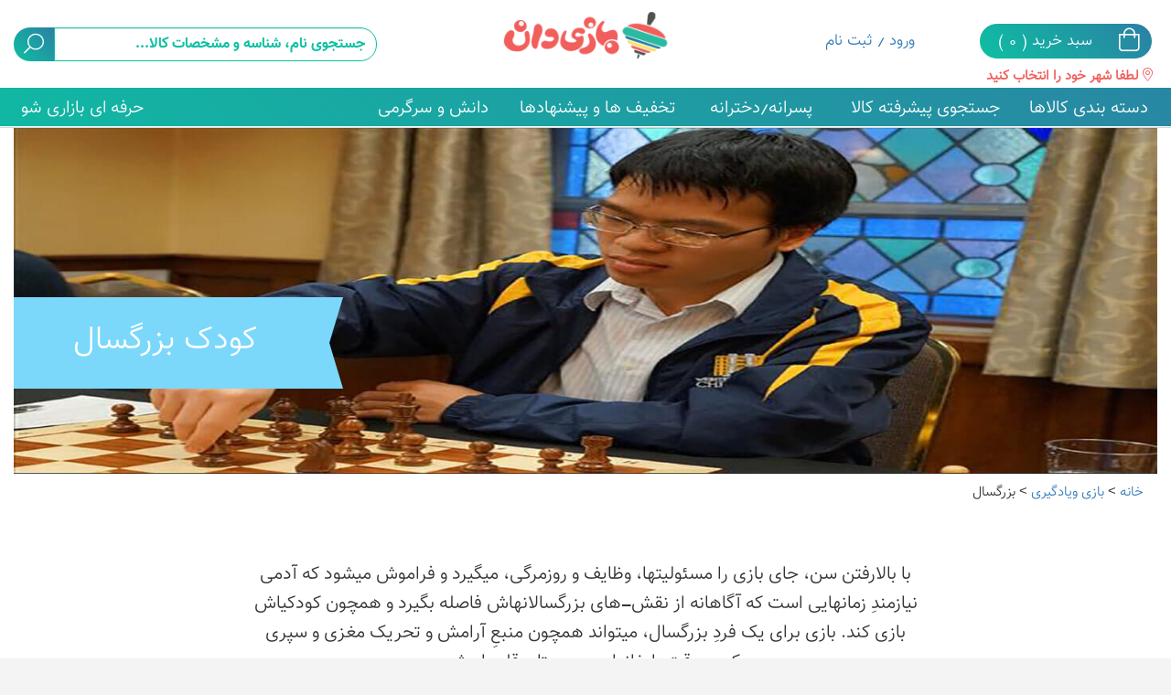

--- FILE ---
content_type: text/html; charset=utf-8
request_url: https://www.bazidan.com/%D8%A8%D8%A7%D8%B2%DB%8C-%D9%88-%DB%8C%D8%A7%D8%AF%DA%AF%DB%8C%D8%B1%DB%8C/%D8%A8%D8%B2%D8%B1%DA%AF%D8%B3%D8%A7%D9%84
body_size: 84038
content:
<!DOCTYPE html>
<html prefix="og: http://ogp.me/ns#">
<head>

    <title>اسباب بازی برای نشاط و سلامت بزرگسالان</title>
    <meta name="description" content="" />
    <meta name="keywords" content="" />
    <meta name="language" content="Persian, FA" />
    <meta name="rating" content="General" />
    <meta name="expires" content="never" />
    <meta name="charset" content="utf-8" />
    <meta name="distribution" content="Global" />
    <meta name="robots" content="INDEX,FOLLOW" />
    <meta name="email" content="info@bazidan.com" />
    <meta name="author" content="Bazidan" />
    <meta name="publisher" content="Bazidan" />
    <meta http-equiv="content-language" content="fa">
    <meta http-equiv="Content-Type" content="text/html; charset=UTF-8" />
    <meta http-equiv="Cache-Control" content="no-cache, must-revalidate" />
    <meta http-equiv="Pragma" content="no-cache" />
    <meta name="copyright" content="©2012-2017 Bazidan" />
    <meta name="viewport" content="width=device-width, initial-scale=1, maximum-scale=1" />
    <meta name="samandehi" content="476899908" />
    <meta http-equiv="X-UA-Compatible" content="IE=edge" />
    <meta name="google-site-verification" content="OOC31lybnEtOOucgP4VswaVfIJj_Tyn7c3nzP0HwQYg" />
    <meta http-equiv="imagetoolbar" content="no" />

    
    <link rel="shortcut icon" type="image/x-icon" href="https://bazidan.com/content/images/favicon.ico" />
    <link rel="apple-touch-icon" href="/apple-touch-icon.png" />
    <link href="/bundle/css?v=fpThREGsrASNSuWBzFVh3K_X5b1OVN7QcSBTXcmouwA1" rel="stylesheet"/>

    <link rel="canonical" href="https://www.bazidan.com:443/%D8%A8%D8%A7%D8%B2%DB%8C-%D9%88-%DB%8C%D8%A7%D8%AF%DA%AF%DB%8C%D8%B1%DB%8C/%D8%A8%D8%B2%D8%B1%DA%AF%D8%B3%D8%A7%D9%84">
    <link rel="stylesheet" href="/Scripts/Interface/Fonts/fontawesome/css/all.min.css">
    <link href="/Scripts/Interface/css/sweetalert2.min.css" rel="stylesheet" />
    <link href="/Scripts/Interface/CSS/select2.min.css" rel="stylesheet" />
    <link rel="stylesheet" href="/Content/notifications.css">

    <link href="/Scripts/Interface/CSS/IranMehrStyles.css" rel="stylesheet" />
    
    <!--[if lt IE 9]>
        <script src="/scripts/Interface/Javascripts/html5shiv.min.js"></script>
        <script src="/scripts/Interface/Javascripts/respond.min.js"></script>
        <script src="/scripts/Interface/Javascripts/selectivizr-min.js"></script>

        <script>


            var isIE7 = false;
            $(document).ready(function () {
                try {

                    var AppVersion = window.navigator.appVersion;
                    var startTemp = AppVersion.indexOf("MSIE", 0);
                    var countTemp = AppVersion.indexOf(";", startTemp) - startTemp;
                    var verString = AppVersion.substr(startTemp, countTemp);
                    var ver = 1.0;
                    ver = (verString.replace('MSIE', '').replace(' ', '').valueOf()) * 1.0;
                    if ((window.navigator.appName == "Microsoft Internet Explorer" && ver < 9.0)
                        || (window.navigator.appName == "Chrome"  && ver < 37.0)
                    ) {
                        isIE7 = true;

                        $.ajax({
                            url: '/home/browserError',
                            type: 'post',
                            success: function (data) {

                                Loading("شما از یک مرورگر منسوخ شده استفاده می کنید", data);


                            },
                            error: function (data) {

                            }
                        });


                    }
                }
                catch (e)
                { }
            });
        </script>
    <![endif]-->
    <script type="application/ld+json">
        {
          "@context": "https://schema.org/",
          "@type": "ToyStore",
          "name": "بازی دان",
          "legalName": "بازی دان رویش گستر",
          "url": "https://www.bazidan.com",
          "email": "bazidan.com@gmail.com",
           "servesCuisine": "Iran",
           "telephone": "+982166880427"
        }
    </script>
</head>
<body role="document">
    <div class="container-fluid main no-padding stickerMob" id="navbar">
        <div class="header">
            <div class="row">
                <div class="col-md-2 col-md-push-5 col-sm-12 logo">
                    
                    <a href="/" title='بازی دان - &quot;مرجع اسباب بازی ایران&quot;'>
                        <img title="www.Bazidan.com" alt="www.Bazidan.com" src="https://bazidan.com/Scripts/Interface/Images/Logo.png" />
                    </a>
                    
                </div>
                <div class="col-md-4 col-md-push-6 col-sm-6 search simple center">


                    <table class="visible-xs mobile-menu">
                        <tr>
                            <td><a href="#" class="fa-menu"><i class="fel fe-bars"></i></a></td>
                            <td class="user-profile">
                                    <a href="/login" class="dropdown-toggle fel fe-user">
                                    </a>

                            </td>
                            <td><a href="#" class="fa-search"><i class="fel fe-search"></i></a></td>
                            <td><a href="/سبد-خرید" class="fel fe-shopping-bag"></a></td>

                        </tr>
                    </table>


                    <div class="input-group">
                        <input id="SearchBox"
                               onfocus="readyToEdit(this, 'جستجوی نام، شناسه و مشخصات کالا...' )"
                               onchange="refreshW(this, 'جستجوی نام، شناسه و مشخصات کالا...' )"
                               onmousemove=""
                               oninput="this.value = convertPersianNumbersToEnglish(this.value)"
                               onkeypress="if (event.keyCode==13) { goSearchUrlF(); return false;}"
                               value="جستجوی نام، شناسه و مشخصات کالا..."
                               type="text" class="form-control"
                               onclick="$('.stickerMob').removeClass('stickerMob');" />
                        <span class="input-group-btn">
                            <button class="btn btn-default btn_iconic" onclick="goSearchUrlF();return false;"></button>
                        </span>

                    </div>
                </div>
                <div class="col-md-5 col-md-pull-6 col-sm-6">

                    <ul class="cart-login">
                        <li class="toolbar-cart cart">
                            <a href="/سبد-خرید" class="col-md-4 btn btn-info normal" title="سبد خرید">
                                <span class="right">
                                    <i class="fel fe-shopping-bag">

                                    </i>
                                </span>
                                <span class="left">
                                    <span class="small">
                                    </span>   سبد خرید
                                </span>(<abbr>
0                                </abbr>   )

                            </a>

                        </li>

                        <li class="dropdown toolbar-user">
                                <a href="/Login" title="ورود / ثبت نام">ورود / ثبت نام</a>

                        </li>
                    </ul>

                </div>
            </div>
            <div class="row">
                <div class="col-sm-12">
                    <a href="#" class="" data-toggle="modal" data-target="#cityModal" id="open-select-city" style="margin-right: 5px; color: #f15f5c; font-weight: bolder;">
                        <i class='fel'>&#xf3c5;</i>
لطفا شهر خود را انتخاب کنید
                    </a>
                </div>
            </div>
        </div>
        
<nav class="main_navigation navbar navbar-default sticker" role="navigation">
    <div class="navbar-header">
        <button type="button" class="navbar-toggle" data-toggle="collapse" data-target=".navbar-collapse">
            <span class="sr-only">Toggle navigation</span>
            <span class="icon-bar"></span>
            <span class="icon-bar"></span>
            <span class="icon-bar"></span>
        </button>
        <a class="navbar-brand" href="#">فهرست</a>
    </div>
    <!-- end navbar-header -->
    <div class="navbar-collapse collapse ">
        <ul class="nav navbar-nav ">
            
            <li class="dropdown ">
                <a href="#" onclick="return false;" class="dropdown-toggle" data-toggle="dropdown">دسته بندی کالاها <b class="caret plus"></b> </a>
                <ul class="dropdown-menu multi-level">
                    <li class="normal padding mobile right">   </li>
                        <li class="dropdown-submenu">
                            <a href="#" onclick="return false;" class="dropdown-toggle" data-toggle="dropdown">اسباب بازی <b class="caret plus"></b></a>
                            <div class="dropdown-menu last_level clearfix
                                                                                                                                    toys
                                                                    ">
                                    <div class="col-md-3 col-sm-6 ">
                                        <ul>
                                            
                                           
                                                    <li>
                                                            <a class="title" href="/category/اسباب-بازی-های-خردسال">
                                                                اسباب بازی های خردسال
                                                            </a>
                                                            <ul class="sub">
                                                            </ul>
                                                    </li>
                                            
                                        </ul>
                                    </div> 
                                    <div class="col-md-3 col-sm-6 ">
                                        <ul>
                                            
                                           
                                                    <li>
                                                            <a class="title" href="/category/ماشین-اسباب-بازی">
                                                                ماشین اسباب بازی
                                                            </a>
                                                            <ul class="sub">
                                                                    <li>
                                                                        <a href="/category/ماشین-اسباب-بازی/ماشین-اسباب-بازی-کنترلی">
                                                                            ماشین اسباب بازی کنترلی
                                                                        </a>
                                                                    </li>
                                                                    <li>
                                                                        <a href="/category/ماشین-اسباب-بازی/ماشین-اسباب-بازی-ساده">
                                                                            ماشین اسباب بازی ساده
                                                                        </a>
                                                                    </li>
                                                                    <li>
                                                                        <a href="/category/ماشین-اسباب-بازی/ماشین-های-فلزی-عقب-کش-و-کلکسیونی">
                                                                            ماشین های فلزی عقب کش و کلکسیونی
                                                                        </a>
                                                                    </li>
                                                            </ul>
                                                    </li>
                                            
                                        </ul>
                                    </div> 
                                    <div class="col-md-3 col-sm-6 ">
                                        <ul>
                                            
                                           
                                                    <li>
                                                            <a class="title" href="/category/قطار-و-کشتی">
                                                                قطار و کشتی
                                                            </a>
                                                            <ul class="sub">
                                                            </ul>
                                                    </li>
                                            
                                        </ul>
                                    </div> 
                                    <div class="col-md-3 col-sm-6 ">
                                        <ul>
                                            
                                           
                                                    <li>
                                                            <a class="title" href="/category/وسایل-و-بازی-های-الکترونیکی">
                                                                وسایل و بازی های الکترونیکی
                                                            </a>
                                                            <ul class="sub">
                                                            </ul>
                                                    </li>
                                            
                                        </ul>
                                    </div> 
                                    <div class="col-md-3 col-sm-6 ">
                                        <ul>
                                            
                                           
                                                    <li>
                                                            <a class="title" href="/category/وسایل-بادی">
                                                                وسایل بادی
                                                            </a>
                                                            <ul class="sub">
                                                            </ul>
                                                    </li>
                                            
                                        </ul>
                                    </div> 
                                    <div class="col-md-3 col-sm-6 ">
                                        <ul>
                                            
                                           
                                                    <li>
                                                            <a class="title" href="/category/تفنگ-و-ست-نظامی">
                                                                تفنگ و ست نظامی
                                                            </a>
                                                            <ul class="sub">
                                                            </ul>
                                                    </li>
                                            
                                        </ul>
                                    </div> 
                                    <div class="col-md-3 col-sm-6 ">
                                        <ul>
                                            
                                           
                                                    <li>
                                                            <a class="title" href="/category/سازها-و-لوازم-موسیقی">
                                                                سازها و لوازم موسیقی
                                                            </a>
                                                            <ul class="sub">
                                                            </ul>
                                                    </li>
                                            
                                        </ul>
                                    </div> 
                                    <div class="col-md-3 col-sm-6 ">
                                        <ul>
                                            
                                           
                                                    <li>
                                                            <a class="title" href="/category/اقلام-کلکسیونی">
                                                                اقلام کلکسیونی
                                                            </a>
                                                            <ul class="sub">
                                                            </ul>
                                                    </li>
                                            
                                        </ul>
                                    </div> 
                                    <div class="col-md-3 col-sm-6 ">
                                        <ul>
                                            
                                           
                                                    <li>
                                                            <a class="title" href="/category/ترانسفورمرز-و-آدم-آهنی">
                                                                ترانسفورمرز و آدم آهنی
                                                            </a>
                                                            <ul class="sub">
                                                            </ul>
                                                    </li>
                                            
                                        </ul>
                                    </div> 

                            </div>
                        </li>
                        <li class="dropdown-submenu">
                            <a href="#" onclick="return false;" class="dropdown-toggle" data-toggle="dropdown">فکری آموزشی <b class="caret plus"></b></a>
                            <div class="dropdown-menu last_level clearfix
                                                                                                                                    intellectual
                                                                    ">
                                    <div class="col-md-3 col-sm-6 ">
                                        <ul>
                                            
                                           
                                                    <li>
                                                            <a class="title" href="/category/دست-ورزی">
                                                                دست ورزی
                                                            </a>
                                                            <ul class="sub">
                                                            </ul>
                                                    </li>
                                            
                                        </ul>
                                    </div> 
                                    <div class="col-md-3 col-sm-6 ">
                                        <ul>
                                            
                                           
                                                    <li>
                                                            <a class="title" href="/category/بازی-فکری-آموزشی">
                                                                بازی فکری آموزشی
                                                            </a>
                                                            <ul class="sub">
                                                            </ul>
                                                    </li>
                                            
                                        </ul>
                                    </div> 
                                    <div class="col-md-3 col-sm-6 ">
                                        <ul>
                                            
                                           
                                                    <li>
                                                            <a class="title" href="/category/بازی-فکری-معمایی">
                                                                بازی فکری معمایی
                                                            </a>
                                                            <ul class="sub">
                                                            </ul>
                                                    </li>
                                            
                                        </ul>
                                    </div> 
                                    <div class="col-md-3 col-sm-6 ">
                                        <ul>
                                            
                                           
                                                    <li>
                                                            <a class="title" href="/category/لگو">
                                                                لگو
                                                            </a>
                                                            <ul class="sub">
                                                            </ul>
                                                    </li>
                                            
                                        </ul>
                                    </div> 
                                    <div class="col-md-3 col-sm-6 ">
                                        <ul>
                                            
                                           
                                                    <li>
                                                            <a class="title" href="/category/وسایل-کمک-آموزشی">
                                                                وسایل کمک آموزشی
                                                            </a>
                                                            <ul class="sub">
                                                            </ul>
                                                    </li>
                                            
                                        </ul>
                                    </div> 
                                    <div class="col-md-3 col-sm-6 ">
                                        <ul>
                                            
                                           
                                                    <li>
                                                            <a class="title" href="/category/ماکت-های-ساختنی-سه-بعدی">
                                                                ماکت های ساختنی سه بعدی
                                                            </a>
                                                            <ul class="sub">
                                                            </ul>
                                                    </li>
                                            
                                        </ul>
                                    </div> 
                                    <div class="col-md-3 col-sm-6 ">
                                        <ul>
                                            
                                           
                                                    <li>
                                                            <a class="title" href="/category/خاله-بازی-دکتر-بازی-و-ابزار-کار">
                                                                خاله بازی دکتر بازی و ابزار کار
                                                            </a>
                                                            <ul class="sub">
                                                            </ul>
                                                    </li>
                                            
                                        </ul>
                                    </div> 

                            </div>
                        </li>
                        <li class="dropdown-submenu">
                            <a href="#" onclick="return false;" class="dropdown-toggle" data-toggle="dropdown">سوار شدنی <b class="caret plus"></b></a>
                            <div class="dropdown-menu last_level clearfix
                                                                                                                                    ">
                                    <div class="col-md-3 col-sm-6 ">
                                        <ul>
                                            
                                           
                                                    <li>
                                                            <a class="title" href="/category/ماشین-و-موتور-شارژی-سواری">
                                                                ماشین و موتور شارژی سواری
                                                            </a>
                                                            <ul class="sub">
                                                            </ul>
                                                    </li>
                                            
                                        </ul>
                                    </div> 
                                    <div class="col-md-3 col-sm-6 ">
                                        <ul>
                                            
                                           
                                                    <li>
                                                            <a class="title" href="/category/دوچرخه-سه-چرخه-اسکیت-و-اسکوتر">
                                                                دوچرخه سه چرخه اسکیت و اسکوتر
                                                            </a>
                                                            <ul class="sub">
                                                            </ul>
                                                    </li>
                                            
                                        </ul>
                                    </div> 

                            </div>
                        </li>
                        <li class="dropdown-submenu">
                            <a href="#" onclick="return false;" class="dropdown-toggle" data-toggle="dropdown">عروسک فیگور <b class="caret plus"></b></a>
                            <div class="dropdown-menu last_level clearfix
                                                                                                                                    ">
                                    <div class="col-md-3 col-sm-6 ">
                                        <ul>
                                            
                                           
                                                    <li>
                                                            <a class="title" href="/category/عروسک-اسباب-بازی">
                                                                عروسک اسباب بازی
                                                            </a>
                                                            <ul class="sub">
                                                            </ul>
                                                    </li>
                                            
                                        </ul>
                                    </div> 
                                    <div class="col-md-3 col-sm-6 ">
                                        <ul>
                                            
                                           
                                                    <li>
                                                            <a class="title" href="/category/موجودات-و-حیوانات">
                                                                موجودات و حیوانات
                                                            </a>
                                                            <ul class="sub">
                                                            </ul>
                                                    </li>
                                            
                                        </ul>
                                    </div> 

                            </div>
                        </li>
                        <li class="dropdown-submenu">
                            <a href="#" onclick="return false;" class="dropdown-toggle" data-toggle="dropdown">لوازم نوزاد <b class="caret plus"></b></a>
                            <div class="dropdown-menu last_level clearfix
                                                                                                                                    ">
                                    <div class="col-md-3 col-sm-6 ">
                                        <ul>
                                            
                                           
                                                    <li>
                                                            <a class="title" href="/category/وسایل-اتاق-کودک">
                                                                وسایل اتاق کودک
                                                            </a>
                                                            <ul class="sub">
                                                            </ul>
                                                    </li>
                                            
                                        </ul>
                                    </div> 
                                    <div class="col-md-3 col-sm-6 ">
                                        <ul>
                                            
                                           
                                                    <li>
                                                            <a class="title" href="/category/سیسمونی">
                                                                سیسمونی
                                                            </a>
                                                            <ul class="sub">
                                                            </ul>
                                                    </li>
                                            
                                        </ul>
                                    </div> 

                            </div>
                        </li>
                        <li class="dropdown-submenu">
                            <a href="#" onclick="return false;" class="dropdown-toggle" data-toggle="dropdown">دانش آموزی <b class="caret plus"></b></a>
                            <div class="dropdown-menu last_level clearfix
                                                                                                                                    ">
                                    <div class="col-md-3 col-sm-6 ">
                                        <ul>
                                            
                                           
                                                    <li>
                                                            <a class="title" href="/category/نوشت-افزار">
                                                                نوشت افزار
                                                            </a>
                                                            <ul class="sub">
                                                                    <li>
                                                                        <a href="/category/نوشت-افزار/پاکن-و-غلط-گیر">
                                                                            پاکن و غلط گیر
                                                                        </a>
                                                                    </li>
                                                                    <li>
                                                                        <a href="/category/نوشت-افزار/مداد-و-تراش">
                                                                            مداد و تراش
                                                                        </a>
                                                                    </li>
                                                                    <li>
                                                                        <a href="/category/نوشت-افزار/دفتر-و-یادداشت">
                                                                            دفتر و یادداشت
                                                                        </a>
                                                                    </li>
                                                                    <li>
                                                                        <a href="/category/نوشت-افزار/کاغذ-و-مقوا">
                                                                            کاغذ و مقوا
                                                                        </a>
                                                                    </li>
                                                                    <li>
                                                                        <a href="/category/نوشت-افزار/خودکار-و-روانویس">
                                                                            خودکار و روانویس
                                                                        </a>
                                                                    </li>
                                                                    <li>
                                                                        <a href="/category/نوشت-افزار/ماژیک-و-مداد-رنگی">
                                                                            ماژیک و مداد رنگی
                                                                        </a>
                                                                    </li>
                                                            </ul>
                                                    </li>
                                            
                                        </ul>
                                    </div> 
                                    <div class="col-md-3 col-sm-6 ">
                                        <ul>
                                            
                                           
                                                    <li>
                                                            <a class="title" href="/category/لوازم-مدرسه">
                                                                لوازم مدرسه
                                                            </a>
                                                            <ul class="sub">
                                                                    <li>
                                                                        <a href="/category/لوازم-مدرسه/کیف-و-کوله-پشتی">
                                                                            کیف و کوله پشتی
                                                                        </a>
                                                                    </li>
                                                                    <li>
                                                                        <a href="/category/لوازم-مدرسه/جامدادی">
                                                                            جامدادی
                                                                        </a>
                                                                    </li>
                                                                    <li>
                                                                        <a href="/category/لوازم-مدرسه/قمقمه-لیوان-صابون">
                                                                            قمقمه لیوان صابون
                                                                        </a>
                                                                    </li>
                                                                    <li>
                                                                        <a href="/category/لوازم-مدرسه/خط-کش-گونیا-نقاله-و-شابلن">
                                                                            خط کش گونیا نقاله و شابلن
                                                                        </a>
                                                                    </li>
                                                                    <li>
                                                                        <a href="/category/لوازم-مدرسه/برچسب،-چسب-و-پایه-چسب">
                                                                            برچسب، چسب و پایه چسب
                                                                        </a>
                                                                    </li>
                                                                    <li>
                                                                        <a href="/category/لوازم-مدرسه/قیچی-و-پونز">
                                                                            قیچی و پونز
                                                                        </a>
                                                                    </li>
                                                                    <li>
                                                                        <a href="/category/لوازم-مدرسه/منگنه-و-پانچ">
                                                                            منگنه و پانچ
                                                                        </a>
                                                                    </li>
                                                                    <li>
                                                                        <a href="/category/لوازم-مدرسه/پوشه-و-کاور">
                                                                            پوشه و کاور
                                                                        </a>
                                                                    </li>
                                                                    <li>
                                                                        <a href="/category/لوازم-مدرسه/کلاسور-و-لوازم">
                                                                            کلاسور و لوازم
                                                                        </a>
                                                                    </li>
                                                                    <li>
                                                                        <a href="/category/لوازم-مدرسه/وسایل-کمک-آموزشی-مدرسه">
                                                                            وسایل کمک آموزشی مدرسه
                                                                        </a>
                                                                    </li>
                                                                    <li>
                                                                        <a href="/category/لوازم-مدرسه/چراغ-مطالعه-و-لوازم-رومیزی">
                                                                            چراغ مطالعه و لوازم رومیزی
                                                                        </a>
                                                                    </li>
                                                            </ul>
                                                    </li>
                                            
                                        </ul>
                                    </div> 
                                    <div class="col-md-3 col-sm-6 ">
                                        <ul>
                                            
                                           
                                                    <li>
                                                            <a class="title" href="/category/سی-دی-کودک-و-نوجوان">
                                                                سی دی کودک و نوجوان
                                                            </a>
                                                            <ul class="sub">
                                                            </ul>
                                                    </li>
                                            
                                        </ul>
                                    </div> 

                            </div>
                        </li>
                        <li class="dropdown-submenu">
                            <a href="#" onclick="return false;" class="dropdown-toggle" data-toggle="dropdown">ورزشی <b class="caret plus"></b></a>
                            <div class="dropdown-menu last_level clearfix
                                                                                                                                    sport
                                                                    ">
                                    <div class="col-md-3 col-sm-6 ">
                                        <ul>
                                            
                                           
                                                    <li>
                                                            <a class="title" href="/category/وسایل-ورزشی">
                                                                وسایل ورزشی
                                                            </a>
                                                            <ul class="sub">
                                                            </ul>
                                                    </li>
                                            
                                        </ul>
                                    </div> 

                            </div>
                        </li>
                        <li class="dropdown-submenu">
                            <a href="#" onclick="return false;" class="dropdown-toggle" data-toggle="dropdown">پارک خانه بازی <b class="caret plus"></b></a>
                            <div class="dropdown-menu last_level clearfix
                                                                                                                                    ">
                                    <div class="col-md-3 col-sm-6 ">
                                        <ul>
                                            
                                           
                                                    <li>
                                                            <a class="title" href="/category/وسایل-مهدکودک-و-مراکز-بازی">
                                                                وسایل مهدکودک و مراکز بازی
                                                            </a>
                                                            <ul class="sub">
                                                            </ul>
                                                    </li>
                                            
                                        </ul>
                                    </div> 

                            </div>
                        </li>
                        <li class="dropdown-submenu">
                            <a href="#" onclick="return false;" class="dropdown-toggle" data-toggle="dropdown">کتاب و  فرهنگی <b class="caret plus"></b></a>
                            <div class="dropdown-menu last_level clearfix
                                                                                                                                    ">
                                    <div class="col-md-3 col-sm-6 ">
                                        <ul>
                                            
                                           
                                                    <li>
                                                            <a class="title" href="/category/کتاب-کودک-و-نوجوان">
                                                                کتاب کودک و نوجوان
                                                            </a>
                                                            <ul class="sub">
                                                            </ul>
                                                    </li>
                                            
                                        </ul>
                                    </div> 

                            </div>
                        </li>
                </ul>
            </li>
            <li class="dropdown giftfinder">
                <a href="/هدیه-یاب" class="dropdown-toggle" data-toggle="dropdown">جستجوی پیشرفته کالا </a>
                
            </li>
            <li class="dropdown">
                <a href="#" onclick="return false;" class="dropdown-toggle" data-toggle="dropdown">پسرانه/دخترانه<b class="caret plus"></b></a>
                <ul class="dropdown-menu multi-level">
                    <li class="normal padding desktop center halfWidth">   </li>
                    <li class="normal padding mobile right">  </li>
                    <li class="dropdown-submenu">
                        <a href="/اسباب-بازی-پسرانه" class="dropdown-toggle">پسرانه </a>
                    </li>
                    <li class="dropdown-submenu">
                        <a href="/اسباب-بازی-دخترانه" class="dropdown-toggle">دخترانه </a>
                    </li>
                </ul>
            </li>
            <li class="dropdown">
                <a href="#" onclick="return false;" class="dropdown-toggle" data-toggle="dropdown">تخفیف ها و پیشنهادها<b class="caret plus"></b></a>
                <ul class="dropdown-menu multi-level">
                    <li class="dropdown-submenu">
                        <a href="/اسباب-بازی-ارزان" class="dropdown-toggle">فروش ویژه </a>
                    </li>
                    <li class="dropdown-submenu">
                        <a href="/پرفروش-ترینها" class="dropdown-toggle">پرفروش ترین ها </a>
                    </li>
                    <li class="dropdown-submenu">
                        <a href="/جدید-ترینها" class="dropdown-toggle">جدید ترین ها </a>
                    </li>
                    <li class="dropdown-submenu">
                        <a href="/پیشنهاد-بازی-دان" class="dropdown-toggle">پیشنهاد بازی دان </a>
                    </li>
                </ul>
            </li>
            

            
            
            
            <li class="dropdown">
                <a href="#" target="_blank" onclick="return false;" class="dropdown-toggle" data-toggle="dropdown">دانش و سرگرمی<b class="caret plus"></b></a>
                <ul class="dropdown-menu multi-level">
                    <li class="dropdown-submenu">
                        <a href="/مجله-کودک" class="dropdown-toggle">مجله کودک </a>
                    </li>
                    <li class="dropdown-submenu">
                        <a href="/بازی-و-یادگیری" class="dropdown-toggle">بازی و یادگیری</a>
                    </li>
                    <li class="dropdown-submenu">
                        <a href="/بازی-با-کودک" class="dropdown-toggle">بازی با کودک</a>
                    </li>
                    <li class="dropdown-submenu">
                        <a href="/تماشاخانه" class="dropdown-toggle">تماشاخانه</a>
                    </li>
                    <li class="dropdown-submenu">
                        <a href="/مجله-کودک/قصه-های-کودکانه/" class="dropdown-toggle">قصه های خواندنی</a>
                    </li>
                    <li class="dropdown-submenu">
                        <a href="/قصه-کودک" class="dropdown-toggle">قصه های شنیدنی</a>
                    </li>
                    <li class="dropdown-submenu">
                        <a href="/مجله-کودک/شعر-کودک/" class="dropdown-toggle">شعر کودک</a>
                    </li>
                </ul>
            </li>
            <li class="dropdown menu-item-left">
                <a href="/پخش-اسباب-بازی/" class="dropdown-toggle" data-toggle="dropdown">حرفه ای بازاری شو</a>
                <!--<ul class="dropdown-menu dropdown-menu-item-left multi-level">-->
                
                <!--<li class="dropdown-submenu">
                <a href="/فراخوان-فروشندگان-اسباب-بازی-فکری-آموزشی/" class="dropdown-toggle">حرفه ای کاسب شو <b class="caret plus"></b></a>
            </li>
            <li class="dropdown-submenu">
                <a href="/همکاری-با-تولیدکنندگان-اسباب-بازی" class="dropdown-toggle">حرفه ای تولید کننده شو<b class="caret plus"></b></a>
            </li>
            <li class="dropdown-submenu">
                <a href="/همکاری-با-تجار-اسباب-بازی" class="dropdown-toggle">حرفه ای تاجر شو<b class="caret plus"></b></a>
            </li>
            <li class="dropdown-submenu">
                <a href="/سرمایه-گذاری-در-بازی-دان/" class="dropdown-toggle">حرفه ای سرمایه گذار شو<b class="caret plus"></b></a>
            </li>
            <li class="dropdown-submenu">
                <a href="/حرفه-ای-بنکدار-شو" class="dropdown-toggle">حرفه ای بنکدار شو<b class="caret plus"></b></a>
            </li>
            <li class="dropdown-submenu">
                <a href="/راه-اندازی-فروشگاه-اسباب-بازی/" class="dropdown-toggle">راهنمای راه اندازی فروشگاه اسباب بازی<b class="caret plus"></b></a>
            </li>
        </ul>-->
            </li>
            
        </ul>
    </div>
    <!-- end navbar-collapse -->
</nav>

    </div>
    <div class="container-fluid b-top">
        
<link href="/Areas/PlaytimeAndLearning/Content/Playtime.css" rel="stylesheet" />
<div class="playtime">
    <div class="row">
        <div class="col-md-12 headerTitle back-header titleTop">
            <span class="title">کودک بزرگسال</span>
        </div>
        <div class="col-md-12 no-padding">
                <img src="https://bazidan.com/Images/2017/1/3/Main/37572.Jpg" alt="بزرگسال" />
        </div>

        <div class="col-md-12 noPadding" itemscope itemtype="http://schema.org/BreadcrumbList">
            <div class="col-md-12  " itemprop="itemListElement" itemscope itemtype="http://schema.org/ListItem">
                <a itemprop="item" title="خانه" href="/">خانه</a>  <span>></span>
                <a itemprop="item" title="بازی ویادگیری" href="/بازی-و-یادگیری">
                    بازی ویادگیری
                </a>  <span>></span>
                بزرگسال
            </div>
        </div>

    </div>
    


    <br class="breakLine" />
    <div class="col-md-12 center">
        <p class="qoute">
            با بالارفتن سن، جای بازی را مسئولیتها، وظایف و روزمرگی، میگیرد و فراموش میشود که آدمی نیازمندِ زمانهایی است که آگاهانه از نقش-های بزرگسالانهاش فاصله بگیرد و همچون کودکیاش بازی کند. بازی برای یک فردِ بزرگسال، میتواند همچون منبعِ آرامش و تحریک مغزی و سپری کردن وقت با خانواده و دوستان قلمداد شود.
        </p>
    </div>
    <br class="breakLine" />
    <hr class="hr" />
    <div class="col-md-12 center">
        <div class="col-md-4 ability physical"><span> <span class="bold">رشد جسمانی </span><br />جسم نیاز به تحرک و فعالیت منظم دارد</span> </div>
        <div class="col-md-4 ability cognitive"><span><span class="bold">رشد شناختی </span><br /> قوای ذهنی نیاز به استراحت از مسائل کاری دارد و یا نیاز به تقویت و تمرین برخی حیطه ها مانند حافظه و تمرکز احساس می شود </span></div>
        <div class="col-md-4 ability social"> <span><span class="bold">رشد هیجانی - اجتماعی </span><br />نیاز به تفریح و لذت و رفع خستگی وجود دارد </span></div>
    </div>

    <br class="breakLine" />
    <br class="breakLine" />

    <div class="row center yellowb playnow normal">
        <br class="breakLine" />
        <div class="col-md-9">
            <p><strong>بزرگسال چگونه بازی می کند؟</strong></p>
<p>انجام فعالیت های ورزشی در خانه و یا در فضای باز لذت بخش است.</p>
<p>بازی های فکری به تمرکز و آرامش فرد کمک می کند.</p>
<p>بازی های چند نفره با اعضای خانواده به تقویت روابط و ایجاد شادابی کمک می کند.</p>
<p>فعال نگه داشتن ذهن از راه بازی های فکری و حافظه ای مهارت های شغلی فرد را نیز افزایش می دهد.</p>
        </div>

        <br class="breakLine" />
        <br class="breakLine" />

    </div>
    <br class="breakLine" />
    <div class="row">
        <div class="col-md-12 center">
            <span class="gray small ">
                هر کودکی به روش و زمان منحصر به فرد خود به توانایی های رشد و توسعه دست پیدا می کند. موارد ذکر شده در این وب سایت تنها به عنوان یک راهنما ارایه شده است.
                در صورت داشتن هرگونه سوال لطفا با مشاور کودک خود تماس بگیرید.
            </span>
            <br class="breakLine" />
            <br class="breakLine" />
        </div>
    </div>

    <br class="breakLine" />
    <br class="breakLine" />
    <div class="row  grayb typeoftoys">

        <br class="breakLine" />
        <div class="col-md-12  normal blue center helpfulInfoTitle"> انواع اسباب بازی مناسب این گروه</div>
<br class="breakLine" />
<br class="breakLine" />
<div class="col-md-12">
        <div class="col-md-11 col-sm-12 section blueb padding " style="background:#428BCA!important">
            <div class="col-md-12 col-sm-12 right"><a href="#" onclick="return false;" class="title ">رشد جسمانی</a></div>

        </div>
        <div class="col-md-11 col-sm-12 section  article justify" style="background-color:#9CE1FA!important;background-image:url('https://bazidan.com/images/2017/1/13/main/37848.png')">
            <div style="text-align:justify;"><p><span style="font-family:Tahoma, Geneva, sans-serif;font-size:small;">بازی های جسمانی بزرگسالانان پیوند نزدیکی با ورزش کردن پیدا می کنند و گاهی تفکیک بازی و ورزش در این دوره ی سنی دشوار است. بازی های جسمانی در این سنین می تواند برای تقویت عضلات بدن، تخلیه ی هیجانات، تجربه ی فاصله گرفتن از زندگی روزمره، بالا بردن انرژی جسمانی و رفع خستگی و لذت از تحرک موثر واقع شوند.&nbsp;</span></p><p><span style="font-family:Tahoma, Geneva, sans-serif;font-size:small;">فعالیت های بدنی در بزرگسالی هم جنبه ی افزایش سلامتی جسمانی و هم سلامت روانی دارد.&nbsp;</span></p></div>
        </div>
        <div class="col-md-11 col-sm-12 section blueb padding " style="background:#ca428b!important">
            <div class="col-md-12 col-sm-12 right"><a href="#" onclick="return false;" class="title ">رشد شناختی</a></div>

        </div>
        <div class="col-md-11 col-sm-12 section  article justify" style="background-color:#e6a6c8!important;background-image:url('https://bazidan.com/images/2017/1/13/main/37852.png')">
            <p><span style="font-family:Tahoma, Geneva, sans-serif;font-size:small;">بازی های فکری و تمرکزی در سنین بزرگسالی می تواند به تقویت توانمندی حافظه، قدرت استدلال، تفکر انتقادی، افزایش تمرکز منجر شود و علاوه بر این ذهن درگیر یک بزرگسال &nbsp;را اندکی از مشغله های زندگی روزمره جدا کرده و آن را در نقطه ای که لذت آور و هیجان انگیز است متمرکز کند.&nbsp;</span></p><p><span style="font-family:Tahoma, Geneva, sans-serif;font-size:small;">این بازی ها علاوه بر ایجاد لذت، می توانند تمرینی برای مغز و افزایش کارکرد های آن باشد.&nbsp;</span></p>
        </div>
            <div class="col-md-11 col-sm-12 section cats" style="background:#FFB5D8!important">
                <div class="right">
                    <span class="black normal">اسباب بازی های مناسب : </span>
                        <a style="color:black" target="_blank" href="/لگو"> لگو</a>
                </div>
            </div>
            <br class="breakLine" />
        <div class="col-md-11 col-sm-12 section blueb padding " style="background:#8bca42!important">
            <div class="col-md-12 col-sm-12 right"><a href="#" onclick="return false;" class="title ">رشد هیجانی اجتماعی</a></div>

        </div>
        <div class="col-md-11 col-sm-12 section  article justify" style="background-color:#d5ecba!important;background-image:url('https://bazidan.com/images/2017/1/13/main/37845.png')">
            <div style="text-align:justify;"><p><span style="font-family:Tahoma, Geneva, sans-serif;font-size:small;">بازی در این سن، که می تواند هم بازی های بدنی را شامل شود و هم بازی های فکری، می تواند موجب تخلیه هیجانات و انرژی های منفی شود و همچنین فرد، می تواند هیجاناتی از قبیل خشم را در یک بستر مناسب و لذت بخش در قالب رقابت تخلیه کند.&nbsp;</span></p><p><span style="font-family:Tahoma, Geneva, sans-serif;font-size:small;">همکاری و انجام بازی های گروهی به همراه دوستان و یا فرزندان تجربه ی لذت بخشی از طی کردن اوقات فراغت با خانواده و دوستان را ایجاد می کند.&nbsp;</span></p></div>
        </div>
</div>
<br class="breakLine" />



        <br class="breakLine" />
        <hr />
        <br class="breakLine" />


        <br class="breakLine" />
        <br class="breakLine" />
    </div>
    <div class="row  lightBlueb selecgAge">
        <div class="col-md-12">
            <span class="normal white">اسباب بازی مناسب گروه سنی: </span>
                        <span class="normal blue"> <select id="ages" name="ages" onchange="changeAge(this)" onclick="changeAge(this)"><option selected="selected" value="-1">سن کودک خود را انتخاب کنید... </option>
<option value="١-تا-٣-ماهه">  1 تا ٣ ماهه</option>
<option value="٤-تا-٦-ماهه"> ٤ تا ٦ ماهه</option>
<option value="٧-تا-٩-ماهه">  7 تا ٩ ماهه</option>
<option value="١٠-تا-١٢-ماهه"> ١٠ تا ١٢ ماهه</option>
<option value="١٢-تا-٢٤-ماهه"> ١٢ تا ٢٤ ماهه</option>
<option value="٢-تا-٣-ساله"> ٢ تا ٣ ساله</option>
<option value="٣-تا-٥-ساله"> ٣ تا ٥ ساله</option>
<option value="٥-تا-٧-ساله"> ٥ تا ٧ ساله</option>
<option value="٧-تا-١١-ساله"> ٧ تا ١١ ساله</option>
<option value="نوجوان"> نوجوان</option>
<option value="بزرگسال"> بزرگسال</option>
</select></span>

        </div>
        <br class="breakLine" />

        <script src="/Areas/PlaytimeAndLearning/Scripts/Playtime.js">
        </script>
    </div>

</div>
        <div class="hidden loading">
            <div class="modal-dialog">
                <div class="modal-content">
                    <div class="modal-header">
                        <button type="button" class="close" data-dismiss="modal" aria-label="Close"><span aria-hidden="true">&times;</span></button>
                        <h4 class="modal-title">
                            <br />
                        </h4>
                    </div>
                    <div class="modal-body">
                        <p><a class="fa-spin fa-spin-5"></a><span>لطفا صبر نمایید...</span></p>
                    </div>
                </div>
            </div>
        </div>
        <div id="modal-box" class="modal fade">
        </div>
    </div>
    <footer class="main_footer grayb">
        <div class="container-fluid">
            <div class="row social">
                <div class="col-md-7   social_links">
                    
                    <h2 class="f-title p10 text-justify ">فروشگاه اینترنتی بازی دان، شبکه ی فروش اینترنتی، تلفنی و حضوری کالای کودک و نوجوان</h2>
                    <h5 class="p10 lh-3 text-justify ">
                        مشاوره آنلاین در بهترین انتخاب، حداقل قیمت ، ارسال فوری از نزدیکترین نمایندگی بازی دان
                    </h5>
                </div>
                <div class="col-md-3 social_links">

                    <h5 class="p10">
                        بازی دان را دنبال کنید
                    </h5>

                    <ul>
                        <li>
                            <a target="_blank" title="آپارات بازی دان" href="https://www.aparat.com/bazidan">
                                <img src="\Scripts\Interface\Images\aparat.svg" alt="آپارات بازی دان" width="37" height="auto">
                            </a>
                        </li>
                        <li><a target="_blank" title="اینستاگرام بازی دان" href="https://www.instagram.com/bazidan_toys"><i class="feb fe-instagram blueviolet"></i></a></li>
                    </ul>

                </div>
                <div class="col-md-2 newsletter_container">
                    <div class="newsletter">
                        <h5 class="mobile p10">
                            <a data-toggle="collapse" href="#collapse2">
                                تماس با دفتر بازی دان
                            </a>
                        </h5>
                        <h5 class="desktop p10">
                            تماس با دفتر بازی دان
                        </h5>
                        <div id="collapse2">
                            <br />
                            <span class="normal padding en-text desktop"><a style="font-size: 20px;" itemprop="telephone" href="tel:02191309424">021-91309424</a></span>
                            <span class="normal padding en-text center mobile" style="display: block; font-size: 20px;"><a itemprop="telephone" href="tel:02191309424">021-91309424</a></span>
                            <br />
                            <br class="breakLine" />
                            <br class="breakLine" />
                        </div>
                    </div>
                </div>
            </div>
            <div class="row footerContent services">
                <div class="col-md-12">
                    <h3 class="mobile">
                        <a data-toggle="collapse" href="#collapse5" class="collapsed">
                            خدمات بازی دان
                        </a>
                    </h3>
                    <div class="collapse" id="collapse5">
                        <div class="clearfix footer_bullets">
                            <div class="bullets clearfix">
                                <div class="bullet_box clearfix">
                                    <h5>
                                        <a class="gift" href="/بسته-بندی-سفارشی/" target="_blank">
                                            
                                            <i class="fel fe-gift">&nbsp;</i>
                                            <span>بسته بندی سفارشی</span>
                                        </a>
                                    </h5>
                                </div>
                                <div class="bullet_box clearfix">
                                    <h5>
                                        <a class="test clearfix" href="/تست-اسباب-بازی-قبل-از-ارسال/" target="_blank">


                                            <i class="fel fe-box-check">&nbsp;</i>
                                            <span>تست کالا قبل از ارسال  </span>
                                        </a>
                                    </h5>
                                </div>
                                <div class="bullet_box clearfix">
                                    <h5>
                                        <a href="/تضمین-تعویض-یا-مرجوعی/" class="change clearfix" target="_blank">
                                            
                                            <i class="fel fe-repeat">&nbsp;</i>
                                            <span>7 روز تعویض یا مرجوعی</span>
                                        </a>
                                    </h5>
                                </div>
                                <div class="bullet_box clearfix">
                                    <h5>
                                        <a href="/تضمین-بهترین-قیمت/" class="payment clearfix" target="_blank">

                                            <i class="fel fe-sack-dollar">&nbsp;</i>
                                            <span> تضمین بهترین قیمت </span>
                                        </a>
                                    </h5>
                                </div>
                                <div class="bullet_box clearfix">
                                    <h5>
                                        <a class="footer_send clearfix" href="/روش-های-حمل/" target="_blank">
                                            
                                            <i class="fel fe-shipping-fast">&nbsp;</i>
                                            <span>
                                                &nbsp;روش ها و هزینه های حمل&nbsp;
                                            </span>
                                        </a>
                                    </h5>
                                </div>
                            </div>
                        </div>
                    </div>
                </div>
            </div>
            <div class="row footerContent">
                <div class="col-sm-6 col-md-4 col-lg-4">
                    <h3 class="mobile">
                        <a data-toggle="collapse" href="#collapse4" class="collapsed">
                            میانبرها
                        </a>
                    </h3>
                    <ul class="footer_links collapse " id="collapse4">
                        <li><a class="black " title="صفحه اصلی" href="/">صفحه اصلی</a></li>
                        <li><a class="black " title="ورود به بازی دان" href="/login">ورود به سایت</a></li>
                        <li><a class="black " title="تماس با بازی دان" href="/contactus">تماس با ما</a></li>
                        <li><a class="black " title="درباره بازی دان" href="/aboutus">درباره ما</a></li>
                    </ul>

                </div>

                <div class="col-sm-6 col-md-4 col-lg-4 ">
                    <h3 class="mobile">
                        <a data-toggle="collapse" href="#collapse3" class="collapsed">
                            راهنمای مشتریان
                        </a>
                    </h3>
                    <ul class="footer_links collapse" id="collapse3">
                        <li><a title="راهنمای خرید کالا" href="/%D8%B1%D8%A7%D9%87%D9%86%D9%85%D8%A7%DB%8C-%D8%AE%D8%B1%DB%8C%D8%AF-%D8%A7%D8%B3%D8%A8%D8%A7%D8%A8-%D8%A8%D8%A7%D8%B2%DB%8C">راهنمای خرید کالا</a> </li>
                        <li><a title="روش ها و هزینه های حمل" href="/%D8%B1%D9%88%D8%B4-%D9%87%D8%A7%DB%8C-%D8%AD%D9%85%D9%84/">روش ها و هزینه های حمل</a></li>
                        <li>
                            <a title="پاسخ به سوالات" href="/%D9%BE%D8%A7%D8%B3%D8%AE-%D8%B3%D9%88%D8%A7%D9%84%D8%A7%D8%AA-%D9%85%D8%AA%D8%AF%D8%A7%D9%88%D9%84/">پاسخ به سوالات</a>
                        </li>
                        <li><a title="روش های پرداخت" href="/%D8%B1%D9%88%D8%B4-%D9%87%D8%A7%DB%8C-%D9%BE%D8%B1%D8%AF%D8%A7%D8%AE%D8%AA/">روش های پرداخت</a></li>
                        <li><a title="روش های پرداخت" href="/فرصت-های-شغلی-در-بازی-دان/">فرصت های شغلی در بازی دان</a></li>
                    </ul>

                </div>

                <div class="col-sm-6 col-md-4 col-lg-4 center logo-namad">
                    <br class="breakLine" />
                    
                    
                    <a referrerpolicy="origin" target="_blank" href="https://trustseal.enamad.ir/?id=143034&amp;Code=pmYGHpnQgtMF8UZbZVKW"><img referrerpolicy="origin" src="../../Content/Images/enamad/enamad.png" alt="" style="cursor:pointer" id="pmYGHpnQgtMF8UZbZVKW"></a>
                    
                    <img id='apfuesgtesgtjzpefukz' style='cursor:pointer;float:right;width:30%;' onclick='window.open("https://logo.samandehi.ir/Verify.aspx?id=50076&p=dshwobpdobpdjyoegvka", "Popup","toolbar=no, scrollbars=no, location=no, statusbar=no, menubar=no, resizable=0, width=450, height=630, top=30")' alt='logo-samandehi' src='../../Content/Images/samandehi/samandehi.png' />

                </div>
            </div>
        </div>
    </footer>
    <section class="copyright grayb">
        <div class="container-fluid">
            <div class="row">
                <div class="col-md-12">
                    <p id="copyrightStyle">

                        <a target="_blank" title="بازی دان" href="https://www.bazidan.com/">فروشگاه اینترنتی اسباب بازی</a> ، کلیه حقوق این سایت متعلق به بازی دان می باشد و کپی برداری از تصاویر و مطالب آن پیگرد قانونی دارد.
                        «تمامی کالاها و خدمات این فروشگاه، حسب مورد دارای مجوزهای لازم از مراجع مربوطه می‌باشند و فعالیت‌های این سایت تابع قوانین و مقررات جمهوری اسلامی ایران است.»

                    </p>

                </div>
            </div>
            <!-- end row -->
        </div>
    </section>
    <section class="center footerBgStyle normal">
        <i class="fel fe-mobile padding"></i>
        <i class="fel fe-tablet padding"></i>
        <i class="fel fe-laptop padding"></i>
        <i class="fel fe-desktop padding"></i>
    </section>
    <div class="modal fade" id="cityModal" role="dialog" aria-labelledby="cityModalLabel" aria-hidden="true">
        <div class="modal-dialog" role="document">
            <div class="modal-content">
                <div class="modal-body">
                    <h4 class="shipment-h4" style="margin-bottom: 13px;">
                        ارسال سریعتر، هزینه حمل کمتر با خرید از نزدیکترین نمایندگی فروش
                        <br />
                        (کافیست استان و شهر مقصد را مشخص کنید)
                    </h4>

        <div class="col-12">
            <div class="form-group">
                <label for="user-province">انتخاب استان</label>
                <select id="user-province" name="userProvince" class="form-control " onchange="CountrySelectedIndex((this).value);">

                    <option value="0">انتخاب کنید</option>
                        <option value="2">آذربایجان شرقی</option>
                        <option value="4">اردبیل</option>
                        <option value="5">ایلام</option>
                        <option value="54">آذربایجان غربی</option>
                        <option value="56">تهران</option>
                        <option value="57">خراسان شمالی</option>
                        <option value="58">اصفهان</option>
                        <option value="59">چهارمحال بختیاری</option>
                        <option value="60">خراسان جنوبی</option>
                        <option value="61">گلستان</option>
                        <option value="62">مرکزی</option>
                        <option value="63">لرستان</option>
                        <option value="64">کرمانشاه</option>
                        <option value="65">هرمزگان</option>
                        <option value="66">یزد</option>
                        <option value="67">قزوین</option>
                        <option value="68">گیلان</option>
                        <option value="69">کهگیلویه وبویراحمد</option>
                        <option value="70">خراسان رضوی</option>
                        <option value="71">سیستان وبلوچستان</option>
                        <option value="72">فارس</option>
                        <option value="73">کردستان</option>
                        <option value="74">زنجان</option>
                        <option value="75">سمنان</option>
                        <option value="76">خوزستان</option>
                        <option value="77">بوشهر</option>
                        <option value="78">همدان</option>
                        <option value="79">البرز</option>
                        <option value="80">کرمان</option>
                        <option value="81">مازندران</option>
                        <option value="82">قم</option>
                </select>
            </div>
        </div>
        <div class="col-12">
            <div class="form-group">
                <label for="user-city">انتخاب شهر</label>
                <select id="user-city" name="userCity" class="form-control ">
                </select>
            </div>
        </div>
    
                </div>
                <div class="modal-footer">
                    <button class="btn btn-success btn-city-save" id="save-city" onclick="SaveCity()">ثبت</button>
                    <button type="button" class="close" data-dismiss="modal" aria-label="Close">
                        <span aria-hidden="true">&times;</span>
                    </button>
                </div>
            </div>
        </div>
    </div>
    <div class="loader-container">
        <div class="loader">
            <img src="https://bazidan.com/Scripts/Interface/Images/Logo.png" />
        </div>
    </div>
    <script src="/bundle/jquery?v=LASEYoARlbmyzd5FHrK3W4Hy-z1yy_hg7tJ7tXh5v0I1"></script>

    <script src="/Scripts/Interface/Javascripts/sweetalert2.min.js"></script>
    <script src="/Scripts/Interface/Javascripts/select2/select2.min.js"></script>
    <script src="/bundle/js?v=7I9239_zo4scvtWwRbxH4pc4a1wT0g32tUy-F6mHWv01"></script>

    <script src="/Scripts/Interface/Javascripts/scripts.js"></script>
    

    

    <script src="/Content/notifications.js"></script>
    <script src="/Content/custom.js"></script>

    <script>
        var urlBox = "";
        $(document).ready(function () {
            $('#user-province, #user-city').select2({
                dropdownParent: $('#cityModal')
            });

        });
        function CountrySelectedIndex(value) {
            if (value != null) {
                $("#user-city").empty();
                $.ajax({
                    type: "POST", url: '/Home/GetCityList/?provinceId=' + value, data: {},
                    success: function (data) {
                        $("#user-city").append('<option value="0">انتخاب کنید</option>');
                        for (i = 0; i < data.rows.length; i++) {
                            $("#user-city").append(`<option value="${data.rows[i].id}">${data.rows[i].name}</option>`);
                        }
                    }
                });
            }
        }
        function SaveCity() {
            let value = $("#user-city").val();
            if (value != null) {
                $.ajax({
                    type: "POST", url: '/Home/SetCity/?cityID=' + value, data: {},
                    success: function (data) {
                        
                        if (JSON.parse(data.ok)) {
                            location.reload();
                            
                        }
                    }
                });
            }
        }
        function alertNow() {
            Loading("کاربران گرامی لطفا توجه فرمایید", "متاسفانه، باتوجه به شرایط کنونی کشور تا اطلاع ثانوی امکان فروش و ارائه خدمات نمی باشد.");
            
        }
        
    </script>
    <script>
        function goSearchUrlF() {
            var keyword = $("#SearchBox").val();
            if ($.trim(keyword).length > 2) {
                goSearchUrl();
            } else {
                Loading('حداقل کاراکتر برای جستجو 3 می باشد.');
            }
        }
    </script>
    <script>
        function RemoveFromWishList(ProductId) {

            $.ajax({
                type: 'Post', url: '/Products/AddToFavouriteList', data: { id: parseInt(ProductId.toString()) }, success: function (data) {
                    if (data == "" || data.contentType == 'application/xml') {
                        showMessageBox('ابتدا وارد سایت شوید.. لطفا صبر نمایید', { cancel: false });
                        $.ajax({
                            type: 'Post', url: '/Products/DisplayLogin/' + ProductId, success: function (data) {
                                lightBox.content(data).show();
                            }
                        });
                    }
                    else {
                        if (data == "yes") {
                            $(".fa-heart").css("color", "red")
                        }
                        else {
                            $("#" + ProductId).hide()
                        }
                    }
                }, error: function (data) {
                    showMessageBox('ابتدا وارد سایت شوید', { cancel: false });
                }

            });
        }
    </script>

    <script src="/Scripts/PersianKeyboard.js"></script>
    
</body>
</html>


--- FILE ---
content_type: text/css
request_url: https://www.bazidan.com/Scripts/Interface/Fonts/fontawesome/css/all.min.css
body_size: 78805
content:
.fe,.feb,.fel,.fer,.fes{-moz-osx-font-smoothing:grayscale;-webkit-font-smoothing:antialiased;display:inline-block;font-style:normal;font-variant:normal;text-rendering:auto;line-height:1}.fe-lg{font-size:1.33333em;line-height:.75em;vertical-align:-.0667em}.fe-xs{font-size:.75em}.fe-sm{font-size:.875em}.fe-1x{font-size:1em}.fe-2x{font-size:2em}.fe-3x{font-size:3em}.fe-4x{font-size:4em}.fe-5x{font-size:5em}.fe-6x{font-size:6em}.fe-7x{font-size:7em}.fe-8x{font-size:8em}.fe-9x{font-size:9em}.fe-10x{font-size:10em}.fe-fw{text-align:center;width:1.25em}.fe-ul{list-style-type:none;margin-left:2.5em;padding-left:0}.fe-ul>li{position:relative}.fe-li{left:-2em;position:absolute;text-align:center;width:2em;line-height:inherit}.fe-border{border:.08em solid #eee;border-radius:.1em;padding:.2em .25em .15em}.fe-pull-left{float:left}.fe-pull-right{float:right}.fe.fe-pull-left,.feb.fe-pull-left,.fel.fe-pull-left,.fer.fe-pull-left,.fes.fe-pull-left{margin-right:.3em}.fe.fe-pull-right,.feb.fe-pull-right,.fel.fe-pull-right,.fer.fe-pull-right,.fes.fe-pull-right{margin-left:.3em}.fe-spin{animation:fa-spin 2s infinite linear}.fe-pulse{animation:fa-spin 1s infinite steps(8)}@keyframes fa-spin{0%{transform:rotate(0deg)}to{transform:rotate(1turn)}}.fe-rotate-90{-ms-filter:"progid:DXImageTransform.Microsoft.BasicImage(rotation=1)";transform:rotate(90deg)}.fe-rotate-180{-ms-filter:"progid:DXImageTransform.Microsoft.BasicImage(rotation=2)";transform:rotate(180deg)}.fe-rotate-270{-ms-filter:"progid:DXImageTransform.Microsoft.BasicImage(rotation=3)";transform:rotate(270deg)}.fe-flip-horizontal{-ms-filter:"progid:DXImageTransform.Microsoft.BasicImage(rotation=0, mirror=1)";transform:scaleX(-1)}.fe-flip-vertical{transform:scaleY(-1)}.fe-flip-both,.fe-flip-horizontal.fe-flip-vertical,.fe-flip-vertical{-ms-filter:"progid:DXImageTransform.Microsoft.BasicImage(rotation=2, mirror=1)"}.fe-flip-both,.fe-flip-horizontal.fe-flip-vertical{transform:scale(-1)}:root .fe-flip-both,:root .fe-flip-horizontal,:root .fe-flip-vertical,:root .fe-rotate-90,:root .fe-rotate-180,:root .fe-rotate-270{filter:none}.fe-stack{display:inline-block;height:2em;line-height:2em;position:relative;vertical-align:middle;width:2.5em}.fe-stack-1x,.fe-stack-2x{left:0;position:absolute;text-align:center;width:100%}.fe-stack-1x{line-height:inherit}.fe-stack-2x{font-size:2em}.fe-inverse{color:#fff}.fe-500px:before{content:"\f26e"}.fe-abacus:before{content:"\f640"}.fe-accessible-icon:before{content:"\f368"}.fe-accusoft:before{content:"\f369"}.fe-acorn:before{content:"\f6ae"}.fe-acquisitions-incorporated:before{content:"\f6af"}.fe-ad:before{content:"\f641"}.fe-address-book:before{content:"\f2b9"}.fe-address-card:before{content:"\f2bb"}.fe-adjust:before{content:"\f042"}.fe-adn:before{content:"\f170"}.fe-adobe:before{content:"\f778"}.fe-adversal:before{content:"\f36a"}.fe-affiliatetheme:before{content:"\f36b"}.fe-air-freshener:before{content:"\f5d0"}.fe-airbnb:before{content:"\f834"}.fe-alarm-clock:before{content:"\f34e"}.fe-algolia:before{content:"\f36c"}.fe-alicorn:before{content:"\f6b0"}.fe-align-center:before{content:"\f037"}.fe-align-justify:before{content:"\f039"}.fe-align-left:before{content:"\f036"}.fe-align-right:before{content:"\f038"}.fe-alipay:before{content:"\f642"}.fe-allergies:before{content:"\f461"}.fe-amazon:before{content:"\f270"}.fe-amazon-pay:before{content:"\f42c"}.fe-ambulance:before{content:"\f0f9"}.fe-american-sign-language-interpreting:before{content:"\f2a3"}.fe-amilia:before{content:"\f36d"}.fe-analytics:before{content:"\f643"}.fe-anchor:before{content:"\f13d"}.fe-android:before{content:"\f17b"}.fe-angel:before{content:"\f779"}.fe-angellist:before{content:"\f209"}.fe-angle-double-down:before{content:"\f103"}.fe-angle-double-left:before{content:"\f100"}.fe-angle-double-right:before{content:"\f101"}.fe-angle-double-up:before{content:"\f102"}.fe-angle-down:before{content:"\f107"}.fe-angle-left:before{content:"\f104"}.fe-angle-right:before{content:"\f105"}.fe-angle-up:before{content:"\f106"}.fe-angry:before{content:"\f556"}.fe-angrycreative:before{content:"\f36e"}.fe-angular:before{content:"\f420"}.fe-ankh:before{content:"\f644"}.fe-app-store:before{content:"\f36f"}.fe-app-store-ios:before{content:"\f370"}.fe-apper:before{content:"\f371"}.fe-apple:before{content:"\f179"}.fe-apple-alt:before{content:"\f5d1"}.fe-apple-crate:before{content:"\f6b1"}.fe-apple-pay:before{content:"\f415"}.fe-archive:before{content:"\f187"}.fe-archway:before{content:"\f557"}.fe-arrow-alt-circle-down:before{content:"\f358"}.fe-arrow-alt-circle-left:before{content:"\f359"}.fe-arrow-alt-circle-right:before{content:"\f35a"}.fe-arrow-alt-circle-up:before{content:"\f35b"}.fe-arrow-alt-down:before{content:"\f354"}.fe-arrow-alt-from-bottom:before{content:"\f346"}.fe-arrow-alt-from-left:before{content:"\f347"}.fe-arrow-alt-from-right:before{content:"\f348"}.fe-arrow-alt-from-top:before{content:"\f349"}.fe-arrow-alt-left:before{content:"\f355"}.fe-arrow-alt-right:before{content:"\f356"}.fe-arrow-alt-square-down:before{content:"\f350"}.fe-arrow-alt-square-left:before{content:"\f351"}.fe-arrow-alt-square-right:before{content:"\f352"}.fe-arrow-alt-square-up:before{content:"\f353"}.fe-arrow-alt-to-bottom:before{content:"\f34a"}.fe-arrow-alt-to-left:before{content:"\f34b"}.fe-arrow-alt-to-right:before{content:"\f34c"}.fe-arrow-alt-to-top:before{content:"\f34d"}.fe-arrow-alt-up:before{content:"\f357"}.fe-arrow-circle-down:before{content:"\f0ab"}.fe-arrow-circle-left:before{content:"\f0a8"}.fe-arrow-circle-right:before{content:"\f0a9"}.fe-arrow-circle-up:before{content:"\f0aa"}.fe-arrow-down:before{content:"\f063"}.fe-arrow-from-bottom:before{content:"\f342"}.fe-arrow-from-left:before{content:"\f343"}.fe-arrow-from-right:before{content:"\f344"}.fe-arrow-from-top:before{content:"\f345"}.fe-arrow-left:before{content:"\f060"}.fe-arrow-right:before{content:"\f061"}.fe-arrow-square-down:before{content:"\f339"}.fe-arrow-square-left:before{content:"\f33a"}.fe-arrow-square-right:before{content:"\f33b"}.fe-arrow-square-up:before{content:"\f33c"}.fe-arrow-to-bottom:before{content:"\f33d"}.fe-arrow-to-left:before{content:"\f33e"}.fe-arrow-to-right:before{content:"\f340"}.fe-arrow-to-top:before{content:"\f341"}.fe-arrow-up:before{content:"\f062"}.fe-arrows:before{content:"\f047"}.fe-arrows-alt:before{content:"\f0b2"}.fe-arrows-alt-h:before{content:"\f337"}.fe-arrows-alt-v:before{content:"\f338"}.fe-arrows-h:before{content:"\f07e"}.fe-arrows-v:before{content:"\f07d"}.fe-artstation:before{content:"\f77a"}.fe-assistive-listening-systems:before{content:"\f2a2"}.fe-asterisk:before{content:"\f069"}.fe-asymmetrik:before{content:"\f372"}.fe-at:before{content:"\f1fa"}.fe-atlas:before{content:"\f558"}.fe-atlassian:before{content:"\f77b"}.fe-atom:before{content:"\f5d2"}.fe-atom-alt:before{content:"\f5d3"}.fe-audible:before{content:"\f373"}.fe-audio-description:before{content:"\f29e"}.fe-autoprefixer:before{content:"\f41c"}.fe-avianex:before{content:"\f374"}.fe-aviato:before{content:"\f421"}.fe-award:before{content:"\f559"}.fe-aws:before{content:"\f375"}.fe-axe:before{content:"\f6b2"}.fe-axe-battle:before{content:"\f6b3"}.fe-baby:before{content:"\f77c"}.fe-baby-carriage:before{content:"\f77d"}.fe-backpack:before{content:"\f5d4"}.fe-backspace:before{content:"\f55a"}.fe-backward:before{content:"\f04a"}.fe-bacon:before{content:"\f7e5"}.fe-badge:before{content:"\f335"}.fe-badge-check:before{content:"\f336"}.fe-badge-dollar:before{content:"\f645"}.fe-badge-percent:before{content:"\f646"}.fe-badger-honey:before{content:"\f6b4"}.fe-balance-scale:before{content:"\f24e"}.fe-balance-scale-left:before{content:"\f515"}.fe-balance-scale-right:before{content:"\f516"}.fe-ball-pile:before{content:"\f77e"}.fe-ballot:before{content:"\f732"}.fe-ballot-check:before{content:"\f733"}.fe-ban:before{content:"\f05e"}.fe-band-aid:before{content:"\f462"}.fe-bandcamp:before{content:"\f2d5"}.fe-barcode:before{content:"\f02a"}.fe-barcode-alt:before{content:"\f463"}.fe-barcode-read:before{content:"\f464"}.fe-barcode-scan:before{content:"\f465"}.fe-bars:before{content:"\f0c9"}.fe-baseball:before{content:"\f432"}.fe-baseball-ball:before{content:"\f433"}.fe-basketball-ball:before{content:"\f434"}.fe-basketball-hoop:before{content:"\f435"}.fe-bat:before{content:"\f6b5"}.fe-bath:before{content:"\f2cd"}.fe-battery-bolt:before{content:"\f376"}.fe-battery-empty:before{content:"\f244"}.fe-battery-full:before{content:"\f240"}.fe-battery-half:before{content:"\f242"}.fe-battery-quarter:before{content:"\f243"}.fe-battery-slash:before{content:"\f377"}.fe-battery-three-quarters:before{content:"\f241"}.fe-battle-net:before{content:"\f835"}.fe-bed:before{content:"\f236"}.fe-beer:before{content:"\f0fc"}.fe-behance:before{content:"\f1b4"}.fe-behance-square:before{content:"\f1b5"}.fe-bell:before{content:"\f0f3"}.fe-bell-school:before{content:"\f5d5"}.fe-bell-school-slash:before{content:"\f5d6"}.fe-bell-slash:before{content:"\f1f6"}.fe-bells:before{content:"\f77f"}.fe-bezier-curve:before{content:"\f55b"}.fe-bible:before{content:"\f647"}.fe-bicycle:before{content:"\f206"}.fe-bimobject:before{content:"\f378"}.fe-binoculars:before{content:"\f1e5"}.fe-biohazard:before{content:"\f780"}.fe-birthday-cake:before{content:"\f1fd"}.fe-bitbucket:before{content:"\f171"}.fe-bitcoin:before{content:"\f379"}.fe-bity:before{content:"\f37a"}.fe-black-tie:before{content:"\f27e"}.fe-blackberry:before{content:"\f37b"}.fe-blanket:before{content:"\f498"}.fe-blender:before{content:"\f517"}.fe-blender-phone:before{content:"\f6b6"}.fe-blind:before{content:"\f29d"}.fe-blog:before{content:"\f781"}.fe-blogger:before{content:"\f37c"}.fe-blogger-b:before{content:"\f37d"}.fe-bluetooth:before{content:"\f293"}.fe-bluetooth-b:before{content:"\f294"}.fe-bold:before{content:"\f032"}.fe-bolt:before{content:"\f0e7"}.fe-bomb:before{content:"\f1e2"}.fe-bone:before{content:"\f5d7"}.fe-bone-break:before{content:"\f5d8"}.fe-bong:before{content:"\f55c"}.fe-book:before{content:"\f02d"}.fe-book-alt:before{content:"\f5d9"}.fe-book-dead:before{content:"\f6b7"}.fe-book-heart:before{content:"\f499"}.fe-book-medical:before{content:"\f7e6"}.fe-book-open:before{content:"\f518"}.fe-book-reader:before{content:"\f5da"}.fe-book-spells:before{content:"\f6b8"}.fe-book-user:before{content:"\f7e7"}.fe-bookmark:before{content:"\f02e"}.fe-books:before{content:"\f5db"}.fe-books-medical:before{content:"\f7e8"}.fe-boot:before{content:"\f782"}.fe-booth-curtain:before{content:"\f734"}.fe-bootstrap:before{content:"\f836"}.fe-bow-arrow:before{content:"\f6b9"}.fe-bowling-ball:before{content:"\f436"}.fe-bowling-pins:before{content:"\f437"}.fe-box:before{content:"\f466"}.fe-box-alt:before{content:"\f49a"}.fe-box-ballot:before{content:"\f735"}.fe-box-check:before{content:"\f467"}.fe-box-fragile:before{content:"\f49b"}.fe-box-full:before{content:"\f49c"}.fe-box-heart:before{content:"\f49d"}.fe-box-open:before{content:"\f49e"}.fe-box-up:before{content:"\f49f"}.fe-box-usd:before{content:"\f4a0"}.fe-boxes:before{content:"\f468"}.fe-boxes-alt:before{content:"\f4a1"}.fe-boxing-glove:before{content:"\f438"}.fe-brackets:before{content:"\f7e9"}.fe-brackets-curly:before{content:"\f7ea"}.fe-braille:before{content:"\f2a1"}.fe-brain:before{content:"\f5dc"}.fe-bread-loaf:before{content:"\f7eb"}.fe-bread-slice:before{content:"\f7ec"}.fe-briefcase:before{content:"\f0b1"}.fe-briefcase-medical:before{content:"\f469"}.fe-broadcast-tower:before{content:"\f519"}.fe-broom:before{content:"\f51a"}.fe-browser:before{content:"\f37e"}.fe-brush:before{content:"\f55d"}.fe-btc:before{content:"\f15a"}.fe-buffer:before{content:"\f837"}.fe-bug:before{content:"\f188"}.fe-building:before{content:"\f1ad"}.fe-bullhorn:before{content:"\f0a1"}.fe-bullseye:before{content:"\f140"}.fe-bullseye-arrow:before{content:"\f648"}.fe-bullseye-pointer:before{content:"\f649"}.fe-burn:before{content:"\f46a"}.fe-buromobelexperte:before{content:"\f37f"}.fe-burrito:before{content:"\f7ed"}.fe-bus:before{content:"\f207"}.fe-bus-alt:before{content:"\f55e"}.fe-bus-school:before{content:"\f5dd"}.fe-business-time:before{content:"\f64a"}.fe-buysellads:before{content:"\f20d"}.fe-cabinet-filing:before{content:"\f64b"}.fe-calculator:before{content:"\f1ec"}.fe-calculator-alt:before{content:"\f64c"}.fe-calendar:before{content:"\f133"}.fe-calendar-alt:before{content:"\f073"}.fe-calendar-check:before{content:"\f274"}.fe-calendar-day:before{content:"\f783"}.fe-calendar-edit:before{content:"\f333"}.fe-calendar-exclamation:before{content:"\f334"}.fe-calendar-minus:before{content:"\f272"}.fe-calendar-plus:before{content:"\f271"}.fe-calendar-star:before{content:"\f736"}.fe-calendar-times:before{content:"\f273"}.fe-calendar-week:before{content:"\f784"}.fe-camera:before{content:"\f030"}.fe-camera-alt:before{content:"\f332"}.fe-camera-retro:before{content:"\f083"}.fe-campfire:before{content:"\f6ba"}.fe-campground:before{content:"\f6bb"}.fe-canadian-maple-leaf:before{content:"\f785"}.fe-candle-holder:before{content:"\f6bc"}.fe-candy-cane:before{content:"\f786"}.fe-candy-corn:before{content:"\f6bd"}.fe-cannabis:before{content:"\f55f"}.fe-capsules:before{content:"\f46b"}.fe-car:before{content:"\f1b9"}.fe-car-alt:before{content:"\f5de"}.fe-car-battery:before{content:"\f5df"}.fe-car-bump:before{content:"\f5e0"}.fe-car-crash:before{content:"\f5e1"}.fe-car-garage:before{content:"\f5e2"}.fe-car-mechanic:before{content:"\f5e3"}.fe-car-side:before{content:"\f5e4"}.fe-car-tilt:before{content:"\f5e5"}.fe-car-wash:before{content:"\f5e6"}.fe-caret-circle-down:before{content:"\f32d"}.fe-caret-circle-left:before{content:"\f32e"}.fe-caret-circle-right:before{content:"\f330"}.fe-caret-circle-up:before{content:"\f331"}.fe-caret-down:before{content:"\f0d7"}.fe-caret-left:before{content:"\f0d9"}.fe-caret-right:before{content:"\f0da"}.fe-caret-square-down:before{content:"\f150"}.fe-caret-square-left:before{content:"\f191"}.fe-caret-square-right:before{content:"\f152"}.fe-caret-square-up:before{content:"\f151"}.fe-caret-up:before{content:"\f0d8"}.fe-carrot:before{content:"\f787"}.fe-cart-arrow-down:before{content:"\f218"}.fe-cart-plus:before{content:"\f217"}.fe-cash-register:before{content:"\f788"}.fe-cat:before{content:"\f6be"}.fe-cauldron:before{content:"\f6bf"}.fe-cc-amazon-pay:before{content:"\f42d"}.fe-cc-amex:before{content:"\f1f3"}.fe-cc-apple-pay:before{content:"\f416"}.fe-cc-diners-club:before{content:"\f24c"}.fe-cc-discover:before{content:"\f1f2"}.fe-cc-jcb:before{content:"\f24b"}.fe-cc-mastercard:before{content:"\f1f1"}.fe-cc-paypal:before{content:"\f1f4"}.fe-cc-stripe:before{content:"\f1f5"}.fe-cc-visa:before{content:"\f1f0"}.fe-centercode:before{content:"\f380"}.fe-centos:before{content:"\f789"}.fe-certificate:before{content:"\f0a3"}.fe-chair:before{content:"\f6c0"}.fe-chair-office:before{content:"\f6c1"}.fe-chalkboard:before{content:"\f51b"}.fe-chalkboard-teacher:before{content:"\f51c"}.fe-charging-station:before{content:"\f5e7"}.fe-chart-area:before{content:"\f1fe"}.fe-chart-bar:before{content:"\f080"}.fe-chart-line:before{content:"\f201"}.fe-chart-line-down:before{content:"\f64d"}.fe-chart-network:before{content:"\f78a"}.fe-chart-pie:before{content:"\f200"}.fe-chart-pie-alt:before{content:"\f64e"}.fe-chart-scatter:before{content:"\f7ee"}.fe-check:before{content:"\f00c"}.fe-check-circle:before{content:"\f058"}.fe-check-double:before{content:"\f560"}.fe-check-square:before{content:"\f14a"}.fe-cheese:before{content:"\f7ef"}.fe-cheese-swiss:before{content:"\f7f0"}.fe-cheeseburger:before{content:"\f7f1"}.fe-chess:before{content:"\f439"}.fe-chess-bishop:before{content:"\f43a"}.fe-chess-bishop-alt:before{content:"\f43b"}.fe-chess-board:before{content:"\f43c"}.fe-chess-clock:before{content:"\f43d"}.fe-chess-clock-alt:before{content:"\f43e"}.fe-chess-king:before{content:"\f43f"}.fe-chess-king-alt:before{content:"\f440"}.fe-chess-knight:before{content:"\f441"}.fe-chess-knight-alt:before{content:"\f442"}.fe-chess-pawn:before{content:"\f443"}.fe-chess-pawn-alt:before{content:"\f444"}.fe-chess-queen:before{content:"\f445"}.fe-chess-queen-alt:before{content:"\f446"}.fe-chess-rook:before{content:"\f447"}.fe-chess-rook-alt:before{content:"\f448"}.fe-chevron-circle-down:before{content:"\f13a"}.fe-chevron-circle-left:before{content:"\f137"}.fe-chevron-circle-right:before{content:"\f138"}.fe-chevron-circle-up:before{content:"\f139"}.fe-chevron-double-down:before{content:"\f322"}.fe-chevron-double-left:before{content:"\f323"}.fe-chevron-double-right:before{content:"\f324"}.fe-chevron-double-up:before{content:"\f325"}.fe-chevron-down:before{content:"\f078"}.fe-chevron-left:before{content:"\f053"}.fe-chevron-right:before{content:"\f054"}.fe-chevron-square-down:before{content:"\f329"}.fe-chevron-square-left:before{content:"\f32a"}.fe-chevron-square-right:before{content:"\f32b"}.fe-chevron-square-up:before{content:"\f32c"}.fe-chevron-up:before{content:"\f077"}.fe-child:before{content:"\f1ae"}.fe-chimney:before{content:"\f78b"}.fe-chrome:before{content:"\f268"}.fe-chromecast:before{content:"\f838"}.fe-church:before{content:"\f51d"}.fe-circle:before{content:"\f111"}.fe-circle-notch:before{content:"\f1ce"}.fe-city:before{content:"\f64f"}.fe-claw-marks:before{content:"\f6c2"}.fe-clinic-medical:before{content:"\f7f2"}.fe-clipboard:before{content:"\f328"}.fe-clipboard-check:before{content:"\f46c"}.fe-clipboard-list:before{content:"\f46d"}.fe-clipboard-list-check:before{content:"\f737"}.fe-clipboard-prescription:before{content:"\f5e8"}.fe-clipboard-user:before{content:"\f7f3"}.fe-clock:before{content:"\f017"}.fe-clone:before{content:"\f24d"}.fe-closed-captioning:before{content:"\f20a"}.fe-cloud:before{content:"\f0c2"}.fe-cloud-download:before{content:"\f0ed"}.fe-cloud-download-alt:before{content:"\f381"}.fe-cloud-drizzle:before{content:"\f738"}.fe-cloud-hail:before{content:"\f739"}.fe-cloud-hail-mixed:before{content:"\f73a"}.fe-cloud-meatball:before{content:"\f73b"}.fe-cloud-moon:before{content:"\f6c3"}.fe-cloud-moon-rain:before{content:"\f73c"}.fe-cloud-rain:before{content:"\f73d"}.fe-cloud-rainbow:before{content:"\f73e"}.fe-cloud-showers:before{content:"\f73f"}.fe-cloud-showers-heavy:before{content:"\f740"}.fe-cloud-sleet:before{content:"\f741"}.fe-cloud-snow:before{content:"\f742"}.fe-cloud-sun:before{content:"\f6c4"}.fe-cloud-sun-rain:before{content:"\f743"}.fe-cloud-upload:before{content:"\f0ee"}.fe-cloud-upload-alt:before{content:"\f382"}.fe-clouds:before{content:"\f744"}.fe-clouds-moon:before{content:"\f745"}.fe-clouds-sun:before{content:"\f746"}.fe-cloudscale:before{content:"\f383"}.fe-cloudsmith:before{content:"\f384"}.fe-cloudversify:before{content:"\f385"}.fe-club:before{content:"\f327"}.fe-cocktail:before{content:"\f561"}.fe-code:before{content:"\f121"}.fe-code-branch:before{content:"\f126"}.fe-code-commit:before{content:"\f386"}.fe-code-merge:before{content:"\f387"}.fe-codepen:before{content:"\f1cb"}.fe-codiepie:before{content:"\f284"}.fe-coffee:before{content:"\f0f4"}.fe-coffee-togo:before{content:"\f6c5"}.fe-coffin:before{content:"\f6c6"}.fe-cog:before{content:"\f013"}.fe-cogs:before{content:"\f085"}.fe-coins:before{content:"\f51e"}.fe-columns:before{content:"\f0db"}.fe-comment:before{content:"\f075"}.fe-comment-alt:before{content:"\f27a"}.fe-comment-alt-check:before{content:"\f4a2"}.fe-comment-alt-dollar:before{content:"\f650"}.fe-comment-alt-dots:before{content:"\f4a3"}.fe-comment-alt-edit:before{content:"\f4a4"}.fe-comment-alt-exclamation:before{content:"\f4a5"}.fe-comment-alt-lines:before{content:"\f4a6"}.fe-comment-alt-medical:before{content:"\f7f4"}.fe-comment-alt-minus:before{content:"\f4a7"}.fe-comment-alt-plus:before{content:"\f4a8"}.fe-comment-alt-slash:before{content:"\f4a9"}.fe-comment-alt-smile:before{content:"\f4aa"}.fe-comment-alt-times:before{content:"\f4ab"}.fe-comment-check:before{content:"\f4ac"}.fe-comment-dollar:before{content:"\f651"}.fe-comment-dots:before{content:"\f4ad"}.fe-comment-edit:before{content:"\f4ae"}.fe-comment-exclamation:before{content:"\f4af"}.fe-comment-lines:before{content:"\f4b0"}.fe-comment-medical:before{content:"\f7f5"}.fe-comment-minus:before{content:"\f4b1"}.fe-comment-plus:before{content:"\f4b2"}.fe-comment-slash:before{content:"\f4b3"}.fe-comment-smile:before{content:"\f4b4"}.fe-comment-times:before{content:"\f4b5"}.fe-comments:before{content:"\f086"}.fe-comments-alt:before{content:"\f4b6"}.fe-comments-alt-dollar:before{content:"\f652"}.fe-comments-dollar:before{content:"\f653"}.fe-compact-disc:before{content:"\f51f"}.fe-compass:before{content:"\f14e"}.fe-compass-slash:before{content:"\f5e9"}.fe-compress:before{content:"\f066"}.fe-compress-alt:before{content:"\f422"}.fe-compress-arrows-alt:before{content:"\f78c"}.fe-compress-wide:before{content:"\f326"}.fe-concierge-bell:before{content:"\f562"}.fe-confluence:before{content:"\f78d"}.fe-connectdevelop:before{content:"\f20e"}.fe-container-storage:before{content:"\f4b7"}.fe-contao:before{content:"\f26d"}.fe-conveyor-belt:before{content:"\f46e"}.fe-conveyor-belt-alt:before{content:"\f46f"}.fe-cookie:before{content:"\f563"}.fe-cookie-bite:before{content:"\f564"}.fe-copy:before{content:"\f0c5"}.fe-copyright:before{content:"\f1f9"}.fe-corn:before{content:"\f6c7"}.fe-couch:before{content:"\f4b8"}.fe-cow:before{content:"\f6c8"}.fe-cpanel:before{content:"\f388"}.fe-creative-commons:before{content:"\f25e"}.fe-creative-commons-by:before{content:"\f4e7"}.fe-creative-commons-nc:before{content:"\f4e8"}.fe-creative-commons-nc-eu:before{content:"\f4e9"}.fe-creative-commons-nc-jp:before{content:"\f4ea"}.fe-creative-commons-nd:before{content:"\f4eb"}.fe-creative-commons-pd:before{content:"\f4ec"}.fe-creative-commons-pd-alt:before{content:"\f4ed"}.fe-creative-commons-remix:before{content:"\f4ee"}.fe-creative-commons-sa:before{content:"\f4ef"}.fe-creative-commons-sampling:before{content:"\f4f0"}.fe-creative-commons-sampling-plus:before{content:"\f4f1"}.fe-creative-commons-share:before{content:"\f4f2"}.fe-creative-commons-zero:before{content:"\f4f3"}.fe-credit-card:before{content:"\f09d"}.fe-credit-card-blank:before{content:"\f389"}.fe-credit-card-front:before{content:"\f38a"}.fe-cricket:before{content:"\f449"}.fe-critical-role:before{content:"\f6c9"}.fe-croissant:before{content:"\f7f6"}.fe-crop:before{content:"\f125"}.fe-crop-alt:before{content:"\f565"}.fe-cross:before{content:"\f654"}.fe-crosshairs:before{content:"\f05b"}.fe-crow:before{content:"\f520"}.fe-crown:before{content:"\f521"}.fe-crutch:before{content:"\f7f7"}.fe-crutches:before{content:"\f7f8"}.fe-css3:before{content:"\f13c"}.fe-css3-alt:before{content:"\f38b"}.fe-cube:before{content:"\f1b2"}.fe-cubes:before{content:"\f1b3"}.fe-curling:before{content:"\f44a"}.fe-cut:before{content:"\f0c4"}.fe-cuttlefish:before{content:"\f38c"}.fe-d-and-d:before{content:"\f38d"}.fe-d-and-d-beyond:before{content:"\f6ca"}.fe-dagger:before{content:"\f6cb"}.fe-dashcube:before{content:"\f210"}.fe-database:before{content:"\f1c0"}.fe-deaf:before{content:"\f2a4"}.fe-debug:before{content:"\f7f9"}.fe-deer:before{content:"\f78e"}.fe-deer-rudolph:before{content:"\f78f"}.fe-delicious:before{content:"\f1a5"}.fe-democrat:before{content:"\f747"}.fe-deploydog:before{content:"\f38e"}.fe-deskpro:before{content:"\f38f"}.fe-desktop:before{content:"\f108"}.fe-desktop-alt:before{content:"\f390"}.fe-dev:before{content:"\f6cc"}.fe-deviantart:before{content:"\f1bd"}.fe-dewpoint:before{content:"\f748"}.fe-dharmachakra:before{content:"\f655"}.fe-dhl:before{content:"\f790"}.fe-diagnoses:before{content:"\f470"}.fe-diamond:before{content:"\f219"}.fe-diaspora:before{content:"\f791"}.fe-dice:before{content:"\f522"}.fe-dice-d10:before{content:"\f6cd"}.fe-dice-d12:before{content:"\f6ce"}.fe-dice-d20:before{content:"\f6cf"}.fe-dice-d4:before{content:"\f6d0"}.fe-dice-d6:before{content:"\f6d1"}.fe-dice-d8:before{content:"\f6d2"}.fe-dice-five:before{content:"\f523"}.fe-dice-four:before{content:"\f524"}.fe-dice-one:before{content:"\f525"}.fe-dice-six:before{content:"\f526"}.fe-dice-three:before{content:"\f527"}.fe-dice-two:before{content:"\f528"}.fe-digg:before{content:"\f1a6"}.fe-digital-ocean:before{content:"\f391"}.fe-digital-tachograph:before{content:"\f566"}.fe-diploma:before{content:"\f5ea"}.fe-directions:before{content:"\f5eb"}.fe-discord:before{content:"\f392"}.fe-discourse:before{content:"\f393"}.fe-disease:before{content:"\f7fa"}.fe-divide:before{content:"\f529"}.fe-dizzy:before{content:"\f567"}.fe-dna:before{content:"\f471"}.fe-do-not-enter:before{content:"\f5ec"}.fe-dochub:before{content:"\f394"}.fe-docker:before{content:"\f395"}.fe-dog:before{content:"\f6d3"}.fe-dog-leashed:before{content:"\f6d4"}.fe-dollar-sign:before{content:"\f155"}.fe-dolly:before{content:"\f472"}.fe-dolly-empty:before{content:"\f473"}.fe-dolly-flatbed:before{content:"\f474"}.fe-dolly-flatbed-alt:before{content:"\f475"}.fe-dolly-flatbed-empty:before{content:"\f476"}.fe-donate:before{content:"\f4b9"}.fe-door-closed:before{content:"\f52a"}.fe-door-open:before{content:"\f52b"}.fe-dot-circle:before{content:"\f192"}.fe-dove:before{content:"\f4ba"}.fe-download:before{content:"\f019"}.fe-draft2digital:before{content:"\f396"}.fe-drafting-compass:before{content:"\f568"}.fe-dragon:before{content:"\f6d5"}.fe-draw-circle:before{content:"\f5ed"}.fe-draw-polygon:before{content:"\f5ee"}.fe-draw-square:before{content:"\f5ef"}.fe-dreidel:before{content:"\f792"}.fe-dribbble:before{content:"\f17d"}.fe-dribbble-square:before{content:"\f397"}.fe-dropbox:before{content:"\f16b"}.fe-drum:before{content:"\f569"}.fe-drum-steelpan:before{content:"\f56a"}.fe-drumstick:before{content:"\f6d6"}.fe-drumstick-bite:before{content:"\f6d7"}.fe-drupal:before{content:"\f1a9"}.fe-duck:before{content:"\f6d8"}.fe-dumbbell:before{content:"\f44b"}.fe-dumpster:before{content:"\f793"}.fe-dumpster-fire:before{content:"\f794"}.fe-dungeon:before{content:"\f6d9"}.fe-dyalog:before{content:"\f399"}.fe-ear:before{content:"\f5f0"}.fe-ear-muffs:before{content:"\f795"}.fe-earlybirds:before{content:"\f39a"}.fe-ebay:before{content:"\f4f4"}.fe-eclipse:before{content:"\f749"}.fe-eclipse-alt:before{content:"\f74a"}.fe-edge:before{content:"\f282"}.fe-edit:before{content:"\f044"}.fe-egg:before{content:"\f7fb"}.fe-egg-fried:before{content:"\f7fc"}.fe-eject:before{content:"\f052"}.fe-elementor:before{content:"\f430"}.fe-elephant:before{content:"\f6da"}.fe-ellipsis-h:before{content:"\f141"}.fe-ellipsis-h-alt:before{content:"\f39b"}.fe-ellipsis-v:before{content:"\f142"}.fe-ellipsis-v-alt:before{content:"\f39c"}.fe-ello:before{content:"\f5f1"}.fe-ember:before{content:"\f423"}.fe-empire:before{content:"\f1d1"}.fe-empty-set:before{content:"\f656"}.fe-engine-warning:before{content:"\f5f2"}.fe-envelope:before{content:"\f0e0"}.fe-envelope-open:before{content:"\f2b6"}.fe-envelope-open-dollar:before{content:"\f657"}.fe-envelope-open-text:before{content:"\f658"}.fe-envelope-square:before{content:"\f199"}.fe-envira:before{content:"\f299"}.fe-equals:before{content:"\f52c"}.fe-eraser:before{content:"\f12d"}.fe-erlang:before{content:"\f39d"}.fe-ethereum:before{content:"\f42e"}.fe-ethernet:before{content:"\f796"}.fe-etsy:before{content:"\f2d7"}.fe-euro-sign:before{content:"\f153"}.fe-evernote:before{content:"\f839"}.fe-exchange:before{content:"\f0ec"}.fe-exchange-alt:before{content:"\f362"}.fe-exclamation:before{content:"\f12a"}.fe-exclamation-circle:before{content:"\f06a"}.fe-exclamation-square:before{content:"\f321"}.fe-exclamation-triangle:before{content:"\f071"}.fe-expand:before{content:"\f065"}.fe-expand-alt:before{content:"\f424"}.fe-expand-arrows:before{content:"\f31d"}.fe-expand-arrows-alt:before{content:"\f31e"}.fe-expand-wide:before{content:"\f320"}.fe-expeditedssl:before{content:"\f23e"}.fe-external-link:before{content:"\f08e"}.fe-external-link-alt:before{content:"\f35d"}.fe-external-link-square:before{content:"\f14c"}.fe-external-link-square-alt:before{content:"\f360"}.fe-eye:before{content:"\f06e"}.fe-eye-dropper:before{content:"\f1fb"}.fe-eye-evil:before{content:"\f6db"}.fe-eye-slash:before{content:"\f070"}.fe-facebook:before{content:"\f09a"}.fe-facebook-f:before{content:"\f39e"}.fe-facebook-messenger:before{content:"\f39f"}.fe-facebook-square:before{content:"\f082"}.fe-fantasy-flight-games:before{content:"\f6dc"}.fe-fast-backward:before{content:"\f049"}.fe-fast-forward:before{content:"\f050"}.fe-fax:before{content:"\f1ac"}.fe-feather:before{content:"\f52d"}.fe-feather-alt:before{content:"\f56b"}.fe-fedex:before{content:"\f797"}.fe-fedora:before{content:"\f798"}.fe-female:before{content:"\f182"}.fe-field-hockey:before{content:"\f44c"}.fe-fighter-jet:before{content:"\f0fb"}.fe-figma:before{content:"\f799"}.fe-file:before{content:"\f15b"}.fe-file-alt:before{content:"\f15c"}.fe-file-archive:before{content:"\f1c6"}.fe-file-audio:before{content:"\f1c7"}.fe-file-certificate:before{content:"\f5f3"}.fe-file-chart-line:before{content:"\f659"}.fe-file-chart-pie:before{content:"\f65a"}.fe-file-check:before{content:"\f316"}.fe-file-code:before{content:"\f1c9"}.fe-file-contract:before{content:"\f56c"}.fe-file-csv:before{content:"\f6dd"}.fe-file-download:before{content:"\f56d"}.fe-file-edit:before{content:"\f31c"}.fe-file-excel:before{content:"\f1c3"}.fe-file-exclamation:before{content:"\f31a"}.fe-file-export:before{content:"\f56e"}.fe-file-image:before{content:"\f1c5"}.fe-file-import:before{content:"\f56f"}.fe-file-invoice:before{content:"\f570"}.fe-file-invoice-dollar:before{content:"\f571"}.fe-file-medical:before{content:"\f477"}.fe-file-medical-alt:before{content:"\f478"}.fe-file-minus:before{content:"\f318"}.fe-file-pdf:before{content:"\f1c1"}.fe-file-plus:before{content:"\f319"}.fe-file-powerpoint:before{content:"\f1c4"}.fe-file-prescription:before{content:"\f572"}.fe-file-signature:before{content:"\f573"}.fe-file-spreadsheet:before{content:"\f65b"}.fe-file-times:before{content:"\f317"}.fe-file-upload:before{content:"\f574"}.fe-file-user:before{content:"\f65c"}.fe-file-video:before{content:"\f1c8"}.fe-file-word:before{content:"\f1c2"}.fe-files-medical:before{content:"\f7fd"}.fe-fill:before{content:"\f575"}.fe-fill-drip:before{content:"\f576"}.fe-film:before{content:"\f008"}.fe-film-alt:before{content:"\f3a0"}.fe-filter:before{content:"\f0b0"}.fe-fingerprint:before{content:"\f577"}.fe-fire:before{content:"\f06d"}.fe-fire-alt:before{content:"\f7e4"}.fe-fire-extinguisher:before{content:"\f134"}.fe-fire-smoke:before{content:"\f74b"}.fe-firefox:before{content:"\f269"}.fe-fireplace:before{content:"\f79a"}.fe-first-aid:before{content:"\f479"}.fe-first-order:before{content:"\f2b0"}.fe-first-order-alt:before{content:"\f50a"}.fe-firstdraft:before{content:"\f3a1"}.fe-fish:before{content:"\f578"}.fe-fish-cooked:before{content:"\f7fe"}.fe-fist-raised:before{content:"\f6de"}.fe-flag:before{content:"\f024"}.fe-flag-alt:before{content:"\f74c"}.fe-flag-checkered:before{content:"\f11e"}.fe-flag-usa:before{content:"\f74d"}.fe-flame:before{content:"\f6df"}.fe-flask:before{content:"\f0c3"}.fe-flask-poison:before{content:"\f6e0"}.fe-flask-potion:before{content:"\f6e1"}.fe-flickr:before{content:"\f16e"}.fe-flipboard:before{content:"\f44d"}.fe-flower:before{content:"\f7ff"}.fe-flower-daffodil:before{content:"\f800"}.fe-flower-tulip:before{content:"\f801"}.fe-flushed:before{content:"\f579"}.fe-fly:before{content:"\f417"}.fe-fog:before{content:"\f74e"}.fe-folder:before{content:"\f07b"}.fe-folder-minus:before{content:"\f65d"}.fe-folder-open:before{content:"\f07c"}.fe-folder-plus:before{content:"\f65e"}.fe-folder-times:before{content:"\f65f"}.fe-folder-tree:before{content:"\f802"}.fe-folders:before{content:"\f660"}.fe-font:before{content:"\f031"}.fe-font-awesome:before{content:"\f2b4"}.fe-font-awesome-alt:before{content:"\f35c"}.fe-font-awesome-flag:before{content:"\f425"}.fe-font-awesome-logo-full:before{content:"\f4e6"}.fe-fonticons:before{content:"\f280"}.fe-fonticons-fi:before{content:"\f3a2"}.fe-football-ball:before{content:"\f44e"}.fe-football-helmet:before{content:"\f44f"}.fe-forklift:before{content:"\f47a"}.fe-fort-awesome:before{content:"\f286"}.fe-fort-awesome-alt:before{content:"\f3a3"}.fe-forumbee:before{content:"\f211"}.fe-forward:before{content:"\f04e"}.fe-foursquare:before{content:"\f180"}.fe-fragile:before{content:"\f4bb"}.fe-free-code-camp:before{content:"\f2c5"}.fe-freebsd:before{content:"\f3a4"}.fe-french-fries:before{content:"\f803"}.fe-frog:before{content:"\f52e"}.fe-frosty-head:before{content:"\f79b"}.fe-frown:before{content:"\f119"}.fe-frown-open:before{content:"\f57a"}.fe-fulcrum:before{content:"\f50b"}.fe-function:before{content:"\f661"}.fe-funnel-dollar:before{content:"\f662"}.fe-futbol:before{content:"\f1e3"}.fe-galactic-republic:before{content:"\f50c"}.fe-galactic-senate:before{content:"\f50d"}.fe-gamepad:before{content:"\f11b"}.fe-gas-pump:before{content:"\f52f"}.fe-gas-pump-slash:before{content:"\f5f4"}.fe-gavel:before{content:"\f0e3"}.fe-gem:before{content:"\f3a5"}.fe-genderless:before{content:"\f22d"}.fe-get-pocket:before{content:"\f265"}.fe-gg:before{content:"\f260"}.fe-gg-circle:before{content:"\f261"}.fe-ghost:before{content:"\f6e2"}.fe-gift:before{content:"\f06b"}.fe-gift-card:before{content:"\f663"}.fe-gifts:before{content:"\f79c"}.fe-gingerbread-man:before{content:"\f79d"}.fe-git:before{content:"\f1d3"}.fe-git-alt:before{content:"\f841"}.fe-git-square:before{content:"\f1d2"}.fe-github:before{content:"\f09b"}.fe-github-alt:before{content:"\f113"}.fe-github-square:before{content:"\f092"}.fe-gitkraken:before{content:"\f3a6"}.fe-gitlab:before{content:"\f296"}.fe-gitter:before{content:"\f426"}.fe-glass:before{content:"\f804"}.fe-glass-champagne:before{content:"\f79e"}.fe-glass-cheers:before{content:"\f79f"}.fe-glass-martini:before{content:"\f000"}.fe-glass-martini-alt:before{content:"\f57b"}.fe-glass-whiskey:before{content:"\f7a0"}.fe-glass-whiskey-rocks:before{content:"\f7a1"}.fe-glasses:before{content:"\f530"}.fe-glasses-alt:before{content:"\f5f5"}.fe-glide:before{content:"\f2a5"}.fe-glide-g:before{content:"\f2a6"}.fe-globe:before{content:"\f0ac"}.fe-globe-africa:before{content:"\f57c"}.fe-globe-americas:before{content:"\f57d"}.fe-globe-asia:before{content:"\f57e"}.fe-globe-europe:before{content:"\f7a2"}.fe-globe-snow:before{content:"\f7a3"}.fe-globe-stand:before{content:"\f5f6"}.fe-gofore:before{content:"\f3a7"}.fe-golf-ball:before{content:"\f450"}.fe-golf-club:before{content:"\f451"}.fe-goodreads:before{content:"\f3a8"}.fe-goodreads-g:before{content:"\f3a9"}.fe-google:before{content:"\f1a0"}.fe-google-drive:before{content:"\f3aa"}.fe-google-play:before{content:"\f3ab"}.fe-google-plus:before{content:"\f2b3"}.fe-google-plus-g:before{content:"\f0d5"}.fe-google-plus-square:before{content:"\f0d4"}.fe-google-wallet:before{content:"\f1ee"}.fe-gopuram:before{content:"\f664"}.fe-graduation-cap:before{content:"\f19d"}.fe-gratipay:before{content:"\f184"}.fe-grav:before{content:"\f2d6"}.fe-greater-than:before{content:"\f531"}.fe-greater-than-equal:before{content:"\f532"}.fe-grimace:before{content:"\f57f"}.fe-grin:before{content:"\f580"}.fe-grin-alt:before{content:"\f581"}.fe-grin-beam:before{content:"\f582"}.fe-grin-beam-sweat:before{content:"\f583"}.fe-grin-hearts:before{content:"\f584"}.fe-grin-squint:before{content:"\f585"}.fe-grin-squint-tears:before{content:"\f586"}.fe-grin-stars:before{content:"\f587"}.fe-grin-tears:before{content:"\f588"}.fe-grin-tongue:before{content:"\f589"}.fe-grin-tongue-squint:before{content:"\f58a"}.fe-grin-tongue-wink:before{content:"\f58b"}.fe-grin-wink:before{content:"\f58c"}.fe-grip-horizontal:before{content:"\f58d"}.fe-grip-lines:before{content:"\f7a4"}.fe-grip-lines-vertical:before{content:"\f7a5"}.fe-grip-vertical:before{content:"\f58e"}.fe-gripfire:before{content:"\f3ac"}.fe-grunt:before{content:"\f3ad"}.fe-guitar:before{content:"\f7a6"}.fe-gulp:before{content:"\f3ae"}.fe-h-square:before{content:"\f0fd"}.fe-h1:before{content:"\f313"}.fe-h2:before{content:"\f314"}.fe-h3:before{content:"\f315"}.fe-hacker-news:before{content:"\f1d4"}.fe-hacker-news-square:before{content:"\f3af"}.fe-hackerrank:before{content:"\f5f7"}.fe-hamburger:before{content:"\f805"}.fe-hammer:before{content:"\f6e3"}.fe-hammer-war:before{content:"\f6e4"}.fe-hamsa:before{content:"\f665"}.fe-hand-heart:before{content:"\f4bc"}.fe-hand-holding:before{content:"\f4bd"}.fe-hand-holding-box:before{content:"\f47b"}.fe-hand-holding-heart:before{content:"\f4be"}.fe-hand-holding-magic:before{content:"\f6e5"}.fe-hand-holding-seedling:before{content:"\f4bf"}.fe-hand-holding-usd:before{content:"\f4c0"}.fe-hand-holding-water:before{content:"\f4c1"}.fe-hand-lizard:before{content:"\f258"}.fe-hand-middle-finger:before{content:"\f806"}.fe-hand-paper:before{content:"\f256"}.fe-hand-peace:before{content:"\f25b"}.fe-hand-point-down:before{content:"\f0a7"}.fe-hand-point-left:before{content:"\f0a5"}.fe-hand-point-right:before{content:"\f0a4"}.fe-hand-point-up:before{content:"\f0a6"}.fe-hand-pointer:before{content:"\f25a"}.fe-hand-receiving:before{content:"\f47c"}.fe-hand-rock:before{content:"\f255"}.fe-hand-scissors:before{content:"\f257"}.fe-hand-spock:before{content:"\f259"}.fe-hands:before{content:"\f4c2"}.fe-hands-heart:before{content:"\f4c3"}.fe-hands-helping:before{content:"\f4c4"}.fe-hands-usd:before{content:"\f4c5"}.fe-handshake:before{content:"\f2b5"}.fe-handshake-alt:before{content:"\f4c6"}.fe-hanukiah:before{content:"\f6e6"}.fe-hard-hat:before{content:"\f807"}.fe-hashtag:before{content:"\f292"}.fe-hat-santa:before{content:"\f7a7"}.fe-hat-winter:before{content:"\f7a8"}.fe-hat-witch:before{content:"\f6e7"}.fe-hat-wizard:before{content:"\f6e8"}.fe-haykal:before{content:"\f666"}.fe-hdd:before{content:"\f0a0"}.fe-head-side:before{content:"\f6e9"}.fe-head-side-brain:before{content:"\f808"}.fe-head-side-medical:before{content:"\f809"}.fe-head-vr:before{content:"\f6ea"}.fe-heading:before{content:"\f1dc"}.fe-headphones:before{content:"\f025"}.fe-headphones-alt:before{content:"\f58f"}.fe-headset:before{content:"\f590"}.fe-heart:before{content:"\f004"}.fe-heart-broken:before{content:"\f7a9"}.fe-heart-circle:before{content:"\f4c7"}.fe-heart-rate:before{content:"\f5f8"}.fe-heart-square:before{content:"\f4c8"}.fe-heartbeat:before{content:"\f21e"}.fe-helicopter:before{content:"\f533"}.fe-helmet-battle:before{content:"\f6eb"}.fe-hexagon:before{content:"\f312"}.fe-highlighter:before{content:"\f591"}.fe-hiking:before{content:"\f6ec"}.fe-hippo:before{content:"\f6ed"}.fe-hips:before{content:"\f452"}.fe-hire-a-helper:before{content:"\f3b0"}.fe-history:before{content:"\f1da"}.fe-hockey-mask:before{content:"\f6ee"}.fe-hockey-puck:before{content:"\f453"}.fe-hockey-sticks:before{content:"\f454"}.fe-holly-berry:before{content:"\f7aa"}.fe-home:before{content:"\f015"}.fe-home-alt:before{content:"\f80a"}.fe-home-heart:before{content:"\f4c9"}.fe-home-lg:before{content:"\f80b"}.fe-home-lg-alt:before{content:"\f80c"}.fe-hood-cloak:before{content:"\f6ef"}.fe-hooli:before{content:"\f427"}.fe-hornbill:before{content:"\f592"}.fe-horse:before{content:"\f6f0"}.fe-horse-head:before{content:"\f7ab"}.fe-hospital:before{content:"\f0f8"}.fe-hospital-alt:before{content:"\f47d"}.fe-hospital-symbol:before{content:"\f47e"}.fe-hospital-user:before{content:"\f80d"}.fe-hospitals:before{content:"\f80e"}.fe-hot-tub:before{content:"\f593"}.fe-hotdog:before{content:"\f80f"}.fe-hotel:before{content:"\f594"}.fe-hotjar:before{content:"\f3b1"}.fe-hourglass:before{content:"\f254"}.fe-hourglass-end:before{content:"\f253"}.fe-hourglass-half:before{content:"\f252"}.fe-hourglass-start:before{content:"\f251"}.fe-house-damage:before{content:"\f6f1"}.fe-house-flood:before{content:"\f74f"}.fe-houzz:before{content:"\f27c"}.fe-hryvnia:before{content:"\f6f2"}.fe-html5:before{content:"\f13b"}.fe-hubspot:before{content:"\f3b2"}.fe-humidity:before{content:"\f750"}.fe-hurricane:before{content:"\f751"}.fe-i-cursor:before{content:"\f246"}.fe-ice-cream:before{content:"\f810"}.fe-ice-skate:before{content:"\f7ac"}.fe-icicles:before{content:"\f7ad"}.fe-id-badge:before{content:"\f2c1"}.fe-id-card:before{content:"\f2c2"}.fe-id-card-alt:before{content:"\f47f"}.fe-igloo:before{content:"\f7ae"}.fe-image:before{content:"\f03e"}.fe-images:before{content:"\f302"}.fe-imdb:before{content:"\f2d8"}.fe-inbox:before{content:"\f01c"}.fe-inbox-in:before{content:"\f310"}.fe-inbox-out:before{content:"\f311"}.fe-indent:before{content:"\f03c"}.fe-industry:before{content:"\f275"}.fe-industry-alt:before{content:"\f3b3"}.fe-infinity:before{content:"\f534"}.fe-info:before{content:"\f129"}.fe-info-circle:before{content:"\f05a"}.fe-info-square:before{content:"\f30f"}.fe-inhaler:before{content:"\f5f9"}.fe-instagram:before{content:"\f16d"}.fe-integral:before{content:"\f667"}.fe-intercom:before{content:"\f7af"}.fe-internet-explorer:before{content:"\f26b"}.fe-intersection:before{content:"\f668"}.fe-inventory:before{content:"\f480"}.fe-invision:before{content:"\f7b0"}.fe-ioxhost:before{content:"\f208"}.fe-island-tropical:before{content:"\f811"}.fe-italic:before{content:"\f033"}.fe-itch-io:before{content:"\f83a"}.fe-itunes:before{content:"\f3b4"}.fe-itunes-note:before{content:"\f3b5"}.fe-jack-o-lantern:before{content:"\f30e"}.fe-java:before{content:"\f4e4"}.fe-jedi:before{content:"\f669"}.fe-jedi-order:before{content:"\f50e"}.fe-jenkins:before{content:"\f3b6"}.fe-jira:before{content:"\f7b1"}.fe-joget:before{content:"\f3b7"}.fe-joint:before{content:"\f595"}.fe-joomla:before{content:"\f1aa"}.fe-journal-whills:before{content:"\f66a"}.fe-js:before{content:"\f3b8"}.fe-js-square:before{content:"\f3b9"}.fe-jsfiddle:before{content:"\f1cc"}.fe-kaaba:before{content:"\f66b"}.fe-kaggle:before{content:"\f5fa"}.fe-key:before{content:"\f084"}.fe-key-skeleton:before{content:"\f6f3"}.fe-keybase:before{content:"\f4f5"}.fe-keyboard:before{content:"\f11c"}.fe-keycdn:before{content:"\f3ba"}.fe-keynote:before{content:"\f66c"}.fe-khanda:before{content:"\f66d"}.fe-kickstarter:before{content:"\f3bb"}.fe-kickstarter-k:before{content:"\f3bc"}.fe-kidneys:before{content:"\f5fb"}.fe-kiss:before{content:"\f596"}.fe-kiss-beam:before{content:"\f597"}.fe-kiss-wink-heart:before{content:"\f598"}.fe-kite:before{content:"\f6f4"}.fe-kiwi-bird:before{content:"\f535"}.fe-knife-kitchen:before{content:"\f6f5"}.fe-korvue:before{content:"\f42f"}.fe-lambda:before{content:"\f66e"}.fe-lamp:before{content:"\f4ca"}.fe-landmark:before{content:"\f66f"}.fe-landmark-alt:before{content:"\f752"}.fe-language:before{content:"\f1ab"}.fe-laptop:before{content:"\f109"}.fe-laptop-code:before{content:"\f5fc"}.fe-laptop-medical:before{content:"\f812"}.fe-laravel:before{content:"\f3bd"}.fe-lastfm:before{content:"\f202"}.fe-lastfm-square:before{content:"\f203"}.fe-laugh:before{content:"\f599"}.fe-laugh-beam:before{content:"\f59a"}.fe-laugh-squint:before{content:"\f59b"}.fe-laugh-wink:before{content:"\f59c"}.fe-layer-group:before{content:"\f5fd"}.fe-layer-minus:before{content:"\f5fe"}.fe-layer-plus:before{content:"\f5ff"}.fe-leaf:before{content:"\f06c"}.fe-leaf-heart:before{content:"\f4cb"}.fe-leaf-maple:before{content:"\f6f6"}.fe-leaf-oak:before{content:"\f6f7"}.fe-leanpub:before{content:"\f212"}.fe-lemon:before{content:"\f094"}.fe-less:before{content:"\f41d"}.fe-less-than:before{content:"\f536"}.fe-less-than-equal:before{content:"\f537"}.fe-level-down:before{content:"\f149"}.fe-level-down-alt:before{content:"\f3be"}.fe-level-up:before{content:"\f148"}.fe-level-up-alt:before{content:"\f3bf"}.fe-life-ring:before{content:"\f1cd"}.fe-lightbulb:before{content:"\f0eb"}.fe-lightbulb-dollar:before{content:"\f670"}.fe-lightbulb-exclamation:before{content:"\f671"}.fe-lightbulb-on:before{content:"\f672"}.fe-lightbulb-slash:before{content:"\f673"}.fe-lights-holiday:before{content:"\f7b2"}.fe-line:before{content:"\f3c0"}.fe-link:before{content:"\f0c1"}.fe-linkedin:before{content:"\f08c"}.fe-linkedin-in:before{content:"\f0e1"}.fe-linode:before{content:"\f2b8"}.fe-linux:before{content:"\f17c"}.fe-lips:before{content:"\f600"}.fe-lira-sign:before{content:"\f195"}.fe-list:before{content:"\f03a"}.fe-list-alt:before{content:"\f022"}.fe-list-ol:before{content:"\f0cb"}.fe-list-ul:before{content:"\f0ca"}.fe-location:before{content:"\f601"}.fe-location-arrow:before{content:"\f124"}.fe-location-circle:before{content:"\f602"}.fe-location-slash:before{content:"\f603"}.fe-lock:before{content:"\f023"}.fe-lock-alt:before{content:"\f30d"}.fe-lock-open:before{content:"\f3c1"}.fe-lock-open-alt:before{content:"\f3c2"}.fe-long-arrow-alt-down:before{content:"\f309"}.fe-long-arrow-alt-left:before{content:"\f30a"}.fe-long-arrow-alt-right:before{content:"\f30b"}.fe-long-arrow-alt-up:before{content:"\f30c"}.fe-long-arrow-down:before{content:"\f175"}.fe-long-arrow-left:before{content:"\f177"}.fe-long-arrow-right:before{content:"\f178"}.fe-long-arrow-up:before{content:"\f176"}.fe-loveseat:before{content:"\f4cc"}.fe-low-vision:before{content:"\f2a8"}.fe-luchador:before{content:"\f455"}.fe-luggage-cart:before{content:"\f59d"}.fe-lungs:before{content:"\f604"}.fe-lyft:before{content:"\f3c3"}.fe-mace:before{content:"\f6f8"}.fe-magento:before{content:"\f3c4"}.fe-magic:before{content:"\f0d0"}.fe-magnet:before{content:"\f076"}.fe-mail-bulk:before{content:"\f674"}.fe-mailbox:before{content:"\f813"}.fe-mailchimp:before{content:"\f59e"}.fe-male:before{content:"\f183"}.fe-mandalorian:before{content:"\f50f"}.fe-mandolin:before{content:"\f6f9"}.fe-map:before{content:"\f279"}.fe-map-marked:before{content:"\f59f"}.fe-map-marked-alt:before{content:"\f5a0"}.fe-map-marker:before{content:"\f041"}.fe-map-marker-alt:before{content:"\f3c5"}.fe-map-marker-alt-slash:before{content:"\f605"}.fe-map-marker-check:before{content:"\f606"}.fe-map-marker-edit:before{content:"\f607"}.fe-map-marker-exclamation:before{content:"\f608"}.fe-map-marker-minus:before{content:"\f609"}.fe-map-marker-plus:before{content:"\f60a"}.fe-map-marker-question:before{content:"\f60b"}.fe-map-marker-slash:before{content:"\f60c"}.fe-map-marker-smile:before{content:"\f60d"}.fe-map-marker-times:before{content:"\f60e"}.fe-map-pin:before{content:"\f276"}.fe-map-signs:before{content:"\f277"}.fe-markdown:before{content:"\f60f"}.fe-marker:before{content:"\f5a1"}.fe-mars:before{content:"\f222"}.fe-mars-double:before{content:"\f227"}.fe-mars-stroke:before{content:"\f229"}.fe-mars-stroke-h:before{content:"\f22b"}.fe-mars-stroke-v:before{content:"\f22a"}.fe-mask:before{content:"\f6fa"}.fe-mastodon:before{content:"\f4f6"}.fe-maxcdn:before{content:"\f136"}.fe-meat:before{content:"\f814"}.fe-medal:before{content:"\f5a2"}.fe-medapps:before{content:"\f3c6"}.fe-medium:before{content:"\f23a"}.fe-medium-m:before{content:"\f3c7"}.fe-medkit:before{content:"\f0fa"}.fe-medrt:before{content:"\f3c8"}.fe-meetup:before{content:"\f2e0"}.fe-megaphone:before{content:"\f675"}.fe-megaport:before{content:"\f5a3"}.fe-meh:before{content:"\f11a"}.fe-meh-blank:before{content:"\f5a4"}.fe-meh-rolling-eyes:before{content:"\f5a5"}.fe-memory:before{content:"\f538"}.fe-mendeley:before{content:"\f7b3"}.fe-menorah:before{content:"\f676"}.fe-mercury:before{content:"\f223"}.fe-meteor:before{content:"\f753"}.fe-microchip:before{content:"\f2db"}.fe-microphone:before{content:"\f130"}.fe-microphone-alt:before{content:"\f3c9"}.fe-microphone-alt-slash:before{content:"\f539"}.fe-microphone-slash:before{content:"\f131"}.fe-microscope:before{content:"\f610"}.fe-microsoft:before{content:"\f3ca"}.fe-mind-share:before{content:"\f677"}.fe-minus:before{content:"\f068"}.fe-minus-circle:before{content:"\f056"}.fe-minus-hexagon:before{content:"\f307"}.fe-minus-octagon:before{content:"\f308"}.fe-minus-square:before{content:"\f146"}.fe-mistletoe:before{content:"\f7b4"}.fe-mitten:before{content:"\f7b5"}.fe-mix:before{content:"\f3cb"}.fe-mixcloud:before{content:"\f289"}.fe-mizuni:before{content:"\f3cc"}.fe-mobile:before{content:"\f10b"}.fe-mobile-alt:before{content:"\f3cd"}.fe-mobile-android:before{content:"\f3ce"}.fe-mobile-android-alt:before{content:"\f3cf"}.fe-modx:before{content:"\f285"}.fe-monero:before{content:"\f3d0"}.fe-money-bill:before{content:"\f0d6"}.fe-money-bill-alt:before{content:"\f3d1"}.fe-money-bill-wave:before{content:"\f53a"}.fe-money-bill-wave-alt:before{content:"\f53b"}.fe-money-check:before{content:"\f53c"}.fe-money-check-alt:before{content:"\f53d"}.fe-monitor-heart-rate:before{content:"\f611"}.fe-monkey:before{content:"\f6fb"}.fe-monument:before{content:"\f5a6"}.fe-moon:before{content:"\f186"}.fe-moon-cloud:before{content:"\f754"}.fe-moon-stars:before{content:"\f755"}.fe-mortar-pestle:before{content:"\f5a7"}.fe-mosque:before{content:"\f678"}.fe-motorcycle:before{content:"\f21c"}.fe-mountain:before{content:"\f6fc"}.fe-mountains:before{content:"\f6fd"}.fe-mouse-pointer:before{content:"\f245"}.fe-mug-hot:before{content:"\f7b6"}.fe-mug-marshmallows:before{content:"\f7b7"}.fe-music:before{content:"\f001"}.fe-napster:before{content:"\f3d2"}.fe-narwhal:before{content:"\f6fe"}.fe-neos:before{content:"\f612"}.fe-network-wired:before{content:"\f6ff"}.fe-neuter:before{content:"\f22c"}.fe-newspaper:before{content:"\f1ea"}.fe-nimblr:before{content:"\f5a8"}.fe-nintendo-switch:before{content:"\f418"}.fe-node:before{content:"\f419"}.fe-node-js:before{content:"\f3d3"}.fe-not-equal:before{content:"\f53e"}.fe-notes-medical:before{content:"\f481"}.fe-npm:before{content:"\f3d4"}.fe-ns8:before{content:"\f3d5"}.fe-nutritionix:before{content:"\f3d6"}.fe-object-group:before{content:"\f247"}.fe-object-ungroup:before{content:"\f248"}.fe-octagon:before{content:"\f306"}.fe-odnoklassniki:before{content:"\f263"}.fe-odnoklassniki-square:before{content:"\f264"}.fe-oil-can:before{content:"\f613"}.fe-oil-temp:before{content:"\f614"}.fe-old-republic:before{content:"\f510"}.fe-om:before{content:"\f679"}.fe-omega:before{content:"\f67a"}.fe-opencart:before{content:"\f23d"}.fe-openid:before{content:"\f19b"}.fe-opera:before{content:"\f26a"}.fe-optin-monster:before{content:"\f23c"}.fe-ornament:before{content:"\f7b8"}.fe-osi:before{content:"\f41a"}.fe-otter:before{content:"\f700"}.fe-outdent:before{content:"\f03b"}.fe-page4:before{content:"\f3d7"}.fe-pagelines:before{content:"\f18c"}.fe-pager:before{content:"\f815"}.fe-paint-brush:before{content:"\f1fc"}.fe-paint-brush-alt:before{content:"\f5a9"}.fe-paint-roller:before{content:"\f5aa"}.fe-palette:before{content:"\f53f"}.fe-palfed:before{content:"\f3d8"}.fe-pallet:before{content:"\f482"}.fe-pallet-alt:before{content:"\f483"}.fe-paper-plane:before{content:"\f1d8"}.fe-paperclip:before{content:"\f0c6"}.fe-parachute-box:before{content:"\f4cd"}.fe-paragraph:before{content:"\f1dd"}.fe-parking:before{content:"\f540"}.fe-parking-circle:before{content:"\f615"}.fe-parking-circle-slash:before{content:"\f616"}.fe-parking-slash:before{content:"\f617"}.fe-passport:before{content:"\f5ab"}.fe-pastafarianism:before{content:"\f67b"}.fe-paste:before{content:"\f0ea"}.fe-patreon:before{content:"\f3d9"}.fe-pause:before{content:"\f04c"}.fe-pause-circle:before{content:"\f28b"}.fe-paw:before{content:"\f1b0"}.fe-paw-alt:before{content:"\f701"}.fe-paw-claws:before{content:"\f702"}.fe-paypal:before{content:"\f1ed"}.fe-peace:before{content:"\f67c"}.fe-pegasus:before{content:"\f703"}.fe-pen:before{content:"\f304"}.fe-pen-alt:before{content:"\f305"}.fe-pen-fancy:before{content:"\f5ac"}.fe-pen-nib:before{content:"\f5ad"}.fe-pen-square:before{content:"\f14b"}.fe-pencil:before{content:"\f040"}.fe-pencil-alt:before{content:"\f303"}.fe-pencil-paintbrush:before{content:"\f618"}.fe-pencil-ruler:before{content:"\f5ae"}.fe-pennant:before{content:"\f456"}.fe-penny-arcade:before{content:"\f704"}.fe-people-carry:before{content:"\f4ce"}.fe-pepper-hot:before{content:"\f816"}.fe-percent:before{content:"\f295"}.fe-percentage:before{content:"\f541"}.fe-periscope:before{content:"\f3da"}.fe-person-booth:before{content:"\f756"}.fe-person-carry:before{content:"\f4cf"}.fe-person-dolly:before{content:"\f4d0"}.fe-person-dolly-empty:before{content:"\f4d1"}.fe-person-sign:before{content:"\f757"}.fe-phabricator:before{content:"\f3db"}.fe-phoenix-framework:before{content:"\f3dc"}.fe-phoenix-squadron:before{content:"\f511"}.fe-phone:before{content:"\f095"}.fe-phone-office:before{content:"\f67d"}.fe-phone-plus:before{content:"\f4d2"}.fe-phone-slash:before{content:"\f3dd"}.fe-phone-square:before{content:"\f098"}.fe-phone-volume:before{content:"\f2a0"}.fe-php:before{content:"\f457"}.fe-pi:before{content:"\f67e"}.fe-pie:before{content:"\f705"}.fe-pied-piper:before{content:"\f2ae"}.fe-pied-piper-alt:before{content:"\f1a8"}.fe-pied-piper-hat:before{content:"\f4e5"}.fe-pied-piper-pp:before{content:"\f1a7"}.fe-pig:before{content:"\f706"}.fe-piggy-bank:before{content:"\f4d3"}.fe-pills:before{content:"\f484"}.fe-pinterest:before{content:"\f0d2"}.fe-pinterest-p:before{content:"\f231"}.fe-pinterest-square:before{content:"\f0d3"}.fe-pizza:before{content:"\f817"}.fe-pizza-slice:before{content:"\f818"}.fe-place-of-worship:before{content:"\f67f"}.fe-plane:before{content:"\f072"}.fe-plane-alt:before{content:"\f3de"}.fe-plane-arrival:before{content:"\f5af"}.fe-plane-departure:before{content:"\f5b0"}.fe-play:before{content:"\f04b"}.fe-play-circle:before{content:"\f144"}.fe-playstation:before{content:"\f3df"}.fe-plug:before{content:"\f1e6"}.fe-plus:before{content:"\f067"}.fe-plus-circle:before{content:"\f055"}.fe-plus-hexagon:before{content:"\f300"}.fe-plus-octagon:before{content:"\f301"}.fe-plus-square:before{content:"\f0fe"}.fe-podcast:before{content:"\f2ce"}.fe-podium:before{content:"\f680"}.fe-podium-star:before{content:"\f758"}.fe-poll:before{content:"\f681"}.fe-poll-h:before{content:"\f682"}.fe-poll-people:before{content:"\f759"}.fe-poo:before{content:"\f2fe"}.fe-poo-storm:before{content:"\f75a"}.fe-poop:before{content:"\f619"}.fe-popcorn:before{content:"\f819"}.fe-portrait:before{content:"\f3e0"}.fe-pound-sign:before{content:"\f154"}.fe-power-off:before{content:"\f011"}.fe-pray:before{content:"\f683"}.fe-praying-hands:before{content:"\f684"}.fe-prescription:before{content:"\f5b1"}.fe-prescription-bottle:before{content:"\f485"}.fe-prescription-bottle-alt:before{content:"\f486"}.fe-presentation:before{content:"\f685"}.fe-print:before{content:"\f02f"}.fe-print-search:before{content:"\f81a"}.fe-print-slash:before{content:"\f686"}.fe-procedures:before{content:"\f487"}.fe-product-hunt:before{content:"\f288"}.fe-project-diagram:before{content:"\f542"}.fe-pumpkin:before{content:"\f707"}.fe-pushed:before{content:"\f3e1"}.fe-puzzle-piece:before{content:"\f12e"}.fe-python:before{content:"\f3e2"}.fe-qq:before{content:"\f1d6"}.fe-qrcode:before{content:"\f029"}.fe-question:before{content:"\f128"}.fe-question-circle:before{content:"\f059"}.fe-question-square:before{content:"\f2fd"}.fe-quidditch:before{content:"\f458"}.fe-quinscape:before{content:"\f459"}.fe-quora:before{content:"\f2c4"}.fe-quote-left:before{content:"\f10d"}.fe-quote-right:before{content:"\f10e"}.fe-quran:before{content:"\f687"}.fe-r-project:before{content:"\f4f7"}.fe-rabbit:before{content:"\f708"}.fe-rabbit-fast:before{content:"\f709"}.fe-racquet:before{content:"\f45a"}.fe-radiation:before{content:"\f7b9"}.fe-radiation-alt:before{content:"\f7ba"}.fe-rainbow:before{content:"\f75b"}.fe-raindrops:before{content:"\f75c"}.fe-ram:before{content:"\f70a"}.fe-ramp-loading:before{content:"\f4d4"}.fe-random:before{content:"\f074"}.fe-raspberry-pi:before{content:"\f7bb"}.fe-ravelry:before{content:"\f2d9"}.fe-react:before{content:"\f41b"}.fe-reacteurope:before{content:"\f75d"}.fe-readme:before{content:"\f4d5"}.fe-rebel:before{content:"\f1d0"}.fe-receipt:before{content:"\f543"}.fe-rectangle-landscape:before{content:"\f2fa"}.fe-rectangle-portrait:before{content:"\f2fb"}.fe-rectangle-wide:before{content:"\f2fc"}.fe-recycle:before{content:"\f1b8"}.fe-red-river:before{content:"\f3e3"}.fe-reddit:before{content:"\f1a1"}.fe-reddit-alien:before{content:"\f281"}.fe-reddit-square:before{content:"\f1a2"}.fe-redhat:before{content:"\f7bc"}.fe-redo:before{content:"\f01e"}.fe-redo-alt:before{content:"\f2f9"}.fe-registered:before{content:"\f25d"}.fe-renren:before{content:"\f18b"}.fe-repeat:before{content:"\f363"}.fe-repeat-1:before{content:"\f365"}.fe-repeat-1-alt:before{content:"\f366"}.fe-repeat-alt:before{content:"\f364"}.fe-reply:before{content:"\f3e5"}.fe-reply-all:before{content:"\f122"}.fe-replyd:before{content:"\f3e6"}.fe-republican:before{content:"\f75e"}.fe-researchgate:before{content:"\f4f8"}.fe-resolving:before{content:"\f3e7"}.fe-restroom:before{content:"\f7bd"}.fe-retweet:before{content:"\f079"}.fe-retweet-alt:before{content:"\f361"}.fe-rev:before{content:"\f5b2"}.fe-ribbon:before{content:"\f4d6"}.fe-ring:before{content:"\f70b"}.fe-rings-wedding:before{content:"\f81b"}.fe-road:before{content:"\f018"}.fe-robot:before{content:"\f544"}.fe-rocket:before{content:"\f135"}.fe-rocketchat:before{content:"\f3e8"}.fe-rockrms:before{content:"\f3e9"}.fe-route:before{content:"\f4d7"}.fe-route-highway:before{content:"\f61a"}.fe-route-interstate:before{content:"\f61b"}.fe-rss:before{content:"\f09e"}.fe-rss-square:before{content:"\f143"}.fe-ruble-sign:before{content:"\f158"}.fe-ruler:before{content:"\f545"}.fe-ruler-combined:before{content:"\f546"}.fe-ruler-horizontal:before{content:"\f547"}.fe-ruler-triangle:before{content:"\f61c"}.fe-ruler-vertical:before{content:"\f548"}.fe-running:before{content:"\f70c"}.fe-rupee-sign:before{content:"\f156"}.fe-rv:before{content:"\f7be"}.fe-sack:before{content:"\f81c"}.fe-sack-dollar:before{content:"\f81d"}.fe-sad-cry:before{content:"\f5b3"}.fe-sad-tear:before{content:"\f5b4"}.fe-safari:before{content:"\f267"}.fe-salad:before{content:"\f81e"}.fe-salesforce:before{content:"\f83b"}.fe-sandwich:before{content:"\f81f"}.fe-sass:before{content:"\f41e"}.fe-satellite:before{content:"\f7bf"}.fe-satellite-dish:before{content:"\f7c0"}.fe-sausage:before{content:"\f820"}.fe-save:before{content:"\f0c7"}.fe-scalpel:before{content:"\f61d"}.fe-scalpel-path:before{content:"\f61e"}.fe-scanner:before{content:"\f488"}.fe-scanner-keyboard:before{content:"\f489"}.fe-scanner-touchscreen:before{content:"\f48a"}.fe-scarecrow:before{content:"\f70d"}.fe-scarf:before{content:"\f7c1"}.fe-schlix:before{content:"\f3ea"}.fe-school:before{content:"\f549"}.fe-screwdriver:before{content:"\f54a"}.fe-scribd:before{content:"\f28a"}.fe-scroll:before{content:"\f70e"}.fe-scroll-old:before{content:"\f70f"}.fe-scrubber:before{content:"\f2f8"}.fe-scythe:before{content:"\f710"}.fe-sd-card:before{content:"\f7c2"}.fe-search:before{content:"\f002"}.fe-search-dollar:before{content:"\f688"}.fe-search-location:before{content:"\f689"}.fe-search-minus:before{content:"\f010"}.fe-search-plus:before{content:"\f00e"}.fe-searchengin:before{content:"\f3eb"}.fe-seedling:before{content:"\f4d8"}.fe-sellcast:before{content:"\f2da"}.fe-sellsy:before{content:"\f213"}.fe-server:before{content:"\f233"}.fe-servicestack:before{content:"\f3ec"}.fe-shapes:before{content:"\f61f"}.fe-share:before{content:"\f064"}.fe-share-all:before{content:"\f367"}.fe-share-alt:before{content:"\f1e0"}.fe-share-alt-square:before{content:"\f1e1"}.fe-share-square:before{content:"\f14d"}.fe-sheep:before{content:"\f711"}.fe-shekel-sign:before{content:"\f20b"}.fe-shield:before{content:"\f132"}.fe-shield-alt:before{content:"\f3ed"}.fe-shield-check:before{content:"\f2f7"}.fe-shield-cross:before{content:"\f712"}.fe-ship:before{content:"\f21a"}.fe-shipping-fast:before{content:"\f48b"}.fe-shipping-timed:before{content:"\f48c"}.fe-shirtsinbulk:before{content:"\f214"}.fe-shish-kebab:before{content:"\f821"}.fe-shoe-prints:before{content:"\f54b"}.fe-shopping-bag:before{content:"\f290"}.fe-shopping-basket:before{content:"\f291"}.fe-shopping-cart:before{content:"\f07a"}.fe-shopware:before{content:"\f5b5"}.fe-shovel:before{content:"\f713"}.fe-shovel-snow:before{content:"\f7c3"}.fe-shower:before{content:"\f2cc"}.fe-shredder:before{content:"\f68a"}.fe-shuttle-van:before{content:"\f5b6"}.fe-shuttlecock:before{content:"\f45b"}.fe-sickle:before{content:"\f822"}.fe-sigma:before{content:"\f68b"}.fe-sign:before{content:"\f4d9"}.fe-sign-in:before{content:"\f090"}.fe-sign-in-alt:before{content:"\f2f6"}.fe-sign-language:before{content:"\f2a7"}.fe-sign-out:before{content:"\f08b"}.fe-sign-out-alt:before{content:"\f2f5"}.fe-signal:before{content:"\f012"}.fe-signal-1:before{content:"\f68c"}.fe-signal-2:before{content:"\f68d"}.fe-signal-3:before{content:"\f68e"}.fe-signal-4:before{content:"\f68f"}.fe-signal-alt:before{content:"\f690"}.fe-signal-alt-1:before{content:"\f691"}.fe-signal-alt-2:before{content:"\f692"}.fe-signal-alt-3:before{content:"\f693"}.fe-signal-alt-slash:before{content:"\f694"}.fe-signal-slash:before{content:"\f695"}.fe-signature:before{content:"\f5b7"}.fe-sim-card:before{content:"\f7c4"}.fe-simplybuilt:before{content:"\f215"}.fe-sistrix:before{content:"\f3ee"}.fe-sitemap:before{content:"\f0e8"}.fe-sith:before{content:"\f512"}.fe-skating:before{content:"\f7c5"}.fe-skeleton:before{content:"\f620"}.fe-sketch:before{content:"\f7c6"}.fe-ski-jump:before{content:"\f7c7"}.fe-ski-lift:before{content:"\f7c8"}.fe-skiing:before{content:"\f7c9"}.fe-skiing-nordic:before{content:"\f7ca"}.fe-skull:before{content:"\f54c"}.fe-skull-crossbones:before{content:"\f714"}.fe-skyatlas:before{content:"\f216"}.fe-skype:before{content:"\f17e"}.fe-slack:before{content:"\f198"}.fe-slack-hash:before{content:"\f3ef"}.fe-slash:before{content:"\f715"}.fe-sledding:before{content:"\f7cb"}.fe-sleigh:before{content:"\f7cc"}.fe-sliders-h:before{content:"\f1de"}.fe-sliders-h-square:before{content:"\f3f0"}.fe-sliders-v:before{content:"\f3f1"}.fe-sliders-v-square:before{content:"\f3f2"}.fe-slideshare:before{content:"\f1e7"}.fe-smile:before{content:"\f118"}.fe-smile-beam:before{content:"\f5b8"}.fe-smile-plus:before{content:"\f5b9"}.fe-smile-wink:before{content:"\f4da"}.fe-smog:before{content:"\f75f"}.fe-smoke:before{content:"\f760"}.fe-smoking:before{content:"\f48d"}.fe-smoking-ban:before{content:"\f54d"}.fe-sms:before{content:"\f7cd"}.fe-snake:before{content:"\f716"}.fe-snapchat:before{content:"\f2ab"}.fe-snapchat-ghost:before{content:"\f2ac"}.fe-snapchat-square:before{content:"\f2ad"}.fe-snow-blowing:before{content:"\f761"}.fe-snowboarding:before{content:"\f7ce"}.fe-snowflake:before{content:"\f2dc"}.fe-snowflakes:before{content:"\f7cf"}.fe-snowman:before{content:"\f7d0"}.fe-snowmobile:before{content:"\f7d1"}.fe-snowplow:before{content:"\f7d2"}.fe-socks:before{content:"\f696"}.fe-solar-panel:before{content:"\f5ba"}.fe-sort:before{content:"\f0dc"}.fe-sort-alpha-down:before{content:"\f15d"}.fe-sort-alpha-up:before{content:"\f15e"}.fe-sort-amount-down:before{content:"\f160"}.fe-sort-amount-up:before{content:"\f161"}.fe-sort-down:before{content:"\f0dd"}.fe-sort-numeric-down:before{content:"\f162"}.fe-sort-numeric-up:before{content:"\f163"}.fe-sort-up:before{content:"\f0de"}.fe-soundcloud:before{content:"\f1be"}.fe-soup:before{content:"\f823"}.fe-sourcetree:before{content:"\f7d3"}.fe-spa:before{content:"\f5bb"}.fe-space-shuttle:before{content:"\f197"}.fe-spade:before{content:"\f2f4"}.fe-speakap:before{content:"\f3f3"}.fe-speaker-deck:before{content:"\f83c"}.fe-spider:before{content:"\f717"}.fe-spider-black-widow:before{content:"\f718"}.fe-spider-web:before{content:"\f719"}.fe-spinner:before{content:"\f110"}.fe-spinner-third:before{content:"\f3f4"}.fe-splotch:before{content:"\f5bc"}.fe-spotify:before{content:"\f1bc"}.fe-spray-can:before{content:"\f5bd"}.fe-square:before{content:"\f0c8"}.fe-square-full:before{content:"\f45c"}.fe-square-root:before{content:"\f697"}.fe-square-root-alt:before{content:"\f698"}.fe-squarespace:before{content:"\f5be"}.fe-squirrel:before{content:"\f71a"}.fe-stack-exchange:before{content:"\f18d"}.fe-stack-overflow:before{content:"\f16c"}.fe-stackpath:before{content:"\f842"}.fe-staff:before{content:"\f71b"}.fe-stamp:before{content:"\f5bf"}.fe-star:before{content:"\f005"}.fe-star-and-crescent:before{content:"\f699"}.fe-star-christmas:before{content:"\f7d4"}.fe-star-exclamation:before{content:"\f2f3"}.fe-star-half:before{content:"\f089"}.fe-star-half-alt:before{content:"\f5c0"}.fe-star-of-david:before{content:"\f69a"}.fe-star-of-life:before{content:"\f621"}.fe-stars:before{content:"\f762"}.fe-staylinked:before{content:"\f3f5"}.fe-steak:before{content:"\f824"}.fe-steam:before{content:"\f1b6"}.fe-steam-square:before{content:"\f1b7"}.fe-steam-symbol:before{content:"\f3f6"}.fe-steering-wheel:before{content:"\f622"}.fe-step-backward:before{content:"\f048"}.fe-step-forward:before{content:"\f051"}.fe-stethoscope:before{content:"\f0f1"}.fe-sticker-mule:before{content:"\f3f7"}.fe-sticky-note:before{content:"\f249"}.fe-stocking:before{content:"\f7d5"}.fe-stomach:before{content:"\f623"}.fe-stop:before{content:"\f04d"}.fe-stop-circle:before{content:"\f28d"}.fe-stopwatch:before{content:"\f2f2"}.fe-store:before{content:"\f54e"}.fe-store-alt:before{content:"\f54f"}.fe-strava:before{content:"\f428"}.fe-stream:before{content:"\f550"}.fe-street-view:before{content:"\f21d"}.fe-stretcher:before{content:"\f825"}.fe-strikethrough:before{content:"\f0cc"}.fe-stripe:before{content:"\f429"}.fe-stripe-s:before{content:"\f42a"}.fe-stroopwafel:before{content:"\f551"}.fe-studiovinari:before{content:"\f3f8"}.fe-stumbleupon:before{content:"\f1a4"}.fe-stumbleupon-circle:before{content:"\f1a3"}.fe-subscript:before{content:"\f12c"}.fe-subway:before{content:"\f239"}.fe-suitcase:before{content:"\f0f2"}.fe-suitcase-rolling:before{content:"\f5c1"}.fe-sun:before{content:"\f185"}.fe-sun-cloud:before{content:"\f763"}.fe-sun-dust:before{content:"\f764"}.fe-sun-haze:before{content:"\f765"}.fe-sunrise:before{content:"\f766"}.fe-sunset:before{content:"\f767"}.fe-superpowers:before{content:"\f2dd"}.fe-superscript:before{content:"\f12b"}.fe-supple:before{content:"\f3f9"}.fe-surprise:before{content:"\f5c2"}.fe-suse:before{content:"\f7d6"}.fe-swatchbook:before{content:"\f5c3"}.fe-swimmer:before{content:"\f5c4"}.fe-swimming-pool:before{content:"\f5c5"}.fe-sword:before{content:"\f71c"}.fe-swords:before{content:"\f71d"}.fe-symfony:before{content:"\f83d"}.fe-synagogue:before{content:"\f69b"}.fe-sync:before{content:"\f021"}.fe-sync-alt:before{content:"\f2f1"}.fe-syringe:before{content:"\f48e"}.fe-table:before{content:"\f0ce"}.fe-table-tennis:before{content:"\f45d"}.fe-tablet:before{content:"\f10a"}.fe-tablet-alt:before{content:"\f3fa"}.fe-tablet-android:before{content:"\f3fb"}.fe-tablet-android-alt:before{content:"\f3fc"}.fe-tablet-rugged:before{content:"\f48f"}.fe-tablets:before{content:"\f490"}.fe-tachometer:before{content:"\f0e4"}.fe-tachometer-alt:before{content:"\f3fd"}.fe-tachometer-alt-average:before{content:"\f624"}.fe-tachometer-alt-fast:before{content:"\f625"}.fe-tachometer-alt-fastest:before{content:"\f626"}.fe-tachometer-alt-slow:before{content:"\f627"}.fe-tachometer-alt-slowest:before{content:"\f628"}.fe-tachometer-average:before{content:"\f629"}.fe-tachometer-fast:before{content:"\f62a"}.fe-tachometer-fastest:before{content:"\f62b"}.fe-tachometer-slow:before{content:"\f62c"}.fe-tachometer-slowest:before{content:"\f62d"}.fe-taco:before{content:"\f826"}.fe-tag:before{content:"\f02b"}.fe-tags:before{content:"\f02c"}.fe-tally:before{content:"\f69c"}.fe-tanakh:before{content:"\f827"}.fe-tape:before{content:"\f4db"}.fe-tasks:before{content:"\f0ae"}.fe-tasks-alt:before{content:"\f828"}.fe-taxi:before{content:"\f1ba"}.fe-teamspeak:before{content:"\f4f9"}.fe-teeth:before{content:"\f62e"}.fe-teeth-open:before{content:"\f62f"}.fe-telegram:before{content:"\f2c6"}.fe-telegram-plane:before{content:"\f3fe"}.fe-temperature-frigid:before{content:"\f768"}.fe-temperature-high:before{content:"\f769"}.fe-temperature-hot:before{content:"\f76a"}.fe-temperature-low:before{content:"\f76b"}.fe-tencent-weibo:before{content:"\f1d5"}.fe-tenge:before{content:"\f7d7"}.fe-tennis-ball:before{content:"\f45e"}.fe-terminal:before{content:"\f120"}.fe-text-height:before{content:"\f034"}.fe-text-width:before{content:"\f035"}.fe-th:before{content:"\f00a"}.fe-th-large:before{content:"\f009"}.fe-th-list:before{content:"\f00b"}.fe-the-red-yeti:before{content:"\f69d"}.fe-theater-masks:before{content:"\f630"}.fe-themeco:before{content:"\f5c6"}.fe-themeisle:before{content:"\f2b2"}.fe-thermometer:before{content:"\f491"}.fe-thermometer-empty:before{content:"\f2cb"}.fe-thermometer-full:before{content:"\f2c7"}.fe-thermometer-half:before{content:"\f2c9"}.fe-thermometer-quarter:before{content:"\f2ca"}.fe-thermometer-three-quarters:before{content:"\f2c8"}.fe-theta:before{content:"\f69e"}.fe-think-peaks:before{content:"\f731"}.fe-thumbs-down:before{content:"\f165"}.fe-thumbs-up:before{content:"\f164"}.fe-thumbtack:before{content:"\f08d"}.fe-thunderstorm:before{content:"\f76c"}.fe-thunderstorm-moon:before{content:"\f76d"}.fe-thunderstorm-sun:before{content:"\f76e"}.fe-ticket:before{content:"\f145"}.fe-ticket-alt:before{content:"\f3ff"}.fe-tilde:before{content:"\f69f"}.fe-times:before{content:"\f00d"}.fe-times-circle:before{content:"\f057"}.fe-times-hexagon:before{content:"\f2ee"}.fe-times-octagon:before{content:"\f2f0"}.fe-times-square:before{content:"\f2d3"}.fe-tint:before{content:"\f043"}.fe-tint-slash:before{content:"\f5c7"}.fe-tire:before{content:"\f631"}.fe-tire-flat:before{content:"\f632"}.fe-tire-pressure-warning:before{content:"\f633"}.fe-tire-rugged:before{content:"\f634"}.fe-tired:before{content:"\f5c8"}.fe-toggle-off:before{content:"\f204"}.fe-toggle-on:before{content:"\f205"}.fe-toilet:before{content:"\f7d8"}.fe-toilet-paper:before{content:"\f71e"}.fe-toilet-paper-alt:before{content:"\f71f"}.fe-tombstone:before{content:"\f720"}.fe-tombstone-alt:before{content:"\f721"}.fe-toolbox:before{content:"\f552"}.fe-tools:before{content:"\f7d9"}.fe-tooth:before{content:"\f5c9"}.fe-toothbrush:before{content:"\f635"}.fe-torah:before{content:"\f6a0"}.fe-torii-gate:before{content:"\f6a1"}.fe-tornado:before{content:"\f76f"}.fe-tractor:before{content:"\f722"}.fe-trade-federation:before{content:"\f513"}.fe-trademark:before{content:"\f25c"}.fe-traffic-cone:before{content:"\f636"}.fe-traffic-light:before{content:"\f637"}.fe-traffic-light-go:before{content:"\f638"}.fe-traffic-light-slow:before{content:"\f639"}.fe-traffic-light-stop:before{content:"\f63a"}.fe-train:before{content:"\f238"}.fe-tram:before{content:"\f7da"}.fe-transgender:before{content:"\f224"}.fe-transgender-alt:before{content:"\f225"}.fe-trash:before{content:"\f1f8"}.fe-trash-alt:before{content:"\f2ed"}.fe-trash-restore:before{content:"\f829"}.fe-trash-restore-alt:before{content:"\f82a"}.fe-treasure-chest:before{content:"\f723"}.fe-tree:before{content:"\f1bb"}.fe-tree-alt:before{content:"\f400"}.fe-tree-christmas:before{content:"\f7db"}.fe-tree-decorated:before{content:"\f7dc"}.fe-tree-large:before{content:"\f7dd"}.fe-tree-palm:before{content:"\f82b"}.fe-trees:before{content:"\f724"}.fe-trello:before{content:"\f181"}.fe-triangle:before{content:"\f2ec"}.fe-tripadvisor:before{content:"\f262"}.fe-trophy:before{content:"\f091"}.fe-trophy-alt:before{content:"\f2eb"}.fe-truck:before{content:"\f0d1"}.fe-truck-container:before{content:"\f4dc"}.fe-truck-couch:before{content:"\f4dd"}.fe-truck-loading:before{content:"\f4de"}.fe-truck-monster:before{content:"\f63b"}.fe-truck-moving:before{content:"\f4df"}.fe-truck-pickup:before{content:"\f63c"}.fe-truck-plow:before{content:"\f7de"}.fe-truck-ramp:before{content:"\f4e0"}.fe-tshirt:before{content:"\f553"}.fe-tty:before{content:"\f1e4"}.fe-tumblr:before{content:"\f173"}.fe-tumblr-square:before{content:"\f174"}.fe-turkey:before{content:"\f725"}.fe-turtle:before{content:"\f726"}.fe-tv:before{content:"\f26c"}.fe-tv-retro:before{content:"\f401"}.fe-twitch:before{content:"\f1e8"}.fe-twitter:before{content:"\f099"}.fe-twitter-square:before{content:"\f081"}.fe-typo3:before{content:"\f42b"}.fe-uber:before{content:"\f402"}.fe-ubuntu:before{content:"\f7df"}.fe-uikit:before{content:"\f403"}.fe-umbrella:before{content:"\f0e9"}.fe-umbrella-beach:before{content:"\f5ca"}.fe-underline:before{content:"\f0cd"}.fe-undo:before{content:"\f0e2"}.fe-undo-alt:before{content:"\f2ea"}.fe-unicorn:before{content:"\f727"}.fe-union:before{content:"\f6a2"}.fe-uniregistry:before{content:"\f404"}.fe-universal-access:before{content:"\f29a"}.fe-university:before{content:"\f19c"}.fe-unlink:before{content:"\f127"}.fe-unlock:before{content:"\f09c"}.fe-unlock-alt:before{content:"\f13e"}.fe-untappd:before{content:"\f405"}.fe-upload:before{content:"\f093"}.fe-ups:before{content:"\f7e0"}.fe-usb:before{content:"\f287"}.fe-usd-circle:before{content:"\f2e8"}.fe-usd-square:before{content:"\f2e9"}.fe-user:before{content:"\f007"}.fe-user-alt:before{content:"\f406"}.fe-user-alt-slash:before{content:"\f4fa"}.fe-user-astronaut:before{content:"\f4fb"}.fe-user-chart:before{content:"\f6a3"}.fe-user-check:before{content:"\f4fc"}.fe-user-circle:before{content:"\f2bd"}.fe-user-clock:before{content:"\f4fd"}.fe-user-cog:before{content:"\f4fe"}.fe-user-crown:before{content:"\f6a4"}.fe-user-edit:before{content:"\f4ff"}.fe-user-friends:before{content:"\f500"}.fe-user-graduate:before{content:"\f501"}.fe-user-hard-hat:before{content:"\f82c"}.fe-user-headset:before{content:"\f82d"}.fe-user-injured:before{content:"\f728"}.fe-user-lock:before{content:"\f502"}.fe-user-md:before{content:"\f0f0"}.fe-user-md-chat:before{content:"\f82e"}.fe-user-minus:before{content:"\f503"}.fe-user-ninja:before{content:"\f504"}.fe-user-nurse:before{content:"\f82f"}.fe-user-plus:before{content:"\f234"}.fe-user-secret:before{content:"\f21b"}.fe-user-shield:before{content:"\f505"}.fe-user-slash:before{content:"\f506"}.fe-user-tag:before{content:"\f507"}.fe-user-tie:before{content:"\f508"}.fe-user-times:before{content:"\f235"}.fe-users:before{content:"\f0c0"}.fe-users-class:before{content:"\f63d"}.fe-users-cog:before{content:"\f509"}.fe-users-crown:before{content:"\f6a5"}.fe-users-medical:before{content:"\f830"}.fe-usps:before{content:"\f7e1"}.fe-ussunnah:before{content:"\f407"}.fe-utensil-fork:before{content:"\f2e3"}.fe-utensil-knife:before{content:"\f2e4"}.fe-utensil-spoon:before{content:"\f2e5"}.fe-utensils:before{content:"\f2e7"}.fe-utensils-alt:before{content:"\f2e6"}.fe-vaadin:before{content:"\f408"}.fe-value-absolute:before{content:"\f6a6"}.fe-vector-square:before{content:"\f5cb"}.fe-venus:before{content:"\f221"}.fe-venus-double:before{content:"\f226"}.fe-venus-mars:before{content:"\f228"}.fe-viacoin:before{content:"\f237"}.fe-viadeo:before{content:"\f2a9"}.fe-viadeo-square:before{content:"\f2aa"}.fe-vial:before{content:"\f492"}.fe-vials:before{content:"\f493"}.fe-viber:before{content:"\f409"}.fe-video:before{content:"\f03d"}.fe-video-plus:before{content:"\f4e1"}.fe-video-slash:before{content:"\f4e2"}.fe-vihara:before{content:"\f6a7"}.fe-vimeo:before{content:"\f40a"}.fe-vimeo-square:before{content:"\f194"}.fe-vimeo-v:before{content:"\f27d"}.fe-vine:before{content:"\f1ca"}.fe-vk:before{content:"\f189"}.fe-vnv:before{content:"\f40b"}.fe-volcano:before{content:"\f770"}.fe-volleyball-ball:before{content:"\f45f"}.fe-volume:before{content:"\f6a8"}.fe-volume-down:before{content:"\f027"}.fe-volume-mute:before{content:"\f6a9"}.fe-volume-off:before{content:"\f026"}.fe-volume-slash:before{content:"\f2e2"}.fe-volume-up:before{content:"\f028"}.fe-vote-nay:before{content:"\f771"}.fe-vote-yea:before{content:"\f772"}.fe-vr-cardboard:before{content:"\f729"}.fe-vuejs:before{content:"\f41f"}.fe-walker:before{content:"\f831"}.fe-walking:before{content:"\f554"}.fe-wallet:before{content:"\f555"}.fe-wand:before{content:"\f72a"}.fe-wand-magic:before{content:"\f72b"}.fe-warehouse:before{content:"\f494"}.fe-warehouse-alt:before{content:"\f495"}.fe-watch:before{content:"\f2e1"}.fe-watch-fitness:before{content:"\f63e"}.fe-water:before{content:"\f773"}.fe-water-lower:before{content:"\f774"}.fe-water-rise:before{content:"\f775"}.fe-wave-square:before{content:"\f83e"}.fe-waze:before{content:"\f83f"}.fe-webcam:before{content:"\f832"}.fe-webcam-slash:before{content:"\f833"}.fe-weebly:before{content:"\f5cc"}.fe-weibo:before{content:"\f18a"}.fe-weight:before{content:"\f496"}.fe-weight-hanging:before{content:"\f5cd"}.fe-weixin:before{content:"\f1d7"}.fe-whale:before{content:"\f72c"}.fe-whatsapp:before{content:"\f232"}.fe-whatsapp-square:before{content:"\f40c"}.fe-wheat:before{content:"\f72d"}.fe-wheelchair:before{content:"\f193"}.fe-whistle:before{content:"\f460"}.fe-whmcs:before{content:"\f40d"}.fe-wifi:before{content:"\f1eb"}.fe-wifi-1:before{content:"\f6aa"}.fe-wifi-2:before{content:"\f6ab"}.fe-wifi-slash:before{content:"\f6ac"}.fe-wikipedia-w:before{content:"\f266"}.fe-wind:before{content:"\f72e"}.fe-wind-warning:before{content:"\f776"}.fe-window:before{content:"\f40e"}.fe-window-alt:before{content:"\f40f"}.fe-window-close:before{content:"\f410"}.fe-window-maximize:before{content:"\f2d0"}.fe-window-minimize:before{content:"\f2d1"}.fe-window-restore:before{content:"\f2d2"}.fe-windows:before{content:"\f17a"}.fe-windsock:before{content:"\f777"}.fe-wine-bottle:before{content:"\f72f"}.fe-wine-glass:before{content:"\f4e3"}.fe-wine-glass-alt:before{content:"\f5ce"}.fe-wix:before{content:"\f5cf"}.fe-wizards-of-the-coast:before{content:"\f730"}.fe-wolf-pack-battalion:before{content:"\f514"}.fe-won-sign:before{content:"\f159"}.fe-wordpress:before{content:"\f19a"}.fe-wordpress-simple:before{content:"\f411"}.fe-wpbeginner:before{content:"\f297"}.fe-wpexplorer:before{content:"\f2de"}.fe-wpforms:before{content:"\f298"}.fe-wpressr:before{content:"\f3e4"}.fe-wreath:before{content:"\f7e2"}.fe-wrench:before{content:"\f0ad"}.fe-x-ray:before{content:"\f497"}.fe-xbox:before{content:"\f412"}.fe-xing:before{content:"\f168"}.fe-xing-square:before{content:"\f169"}.fe-y-combinator:before{content:"\f23b"}.fe-yahoo:before{content:"\f19e"}.fe-yammer:before{content:"\f840"}.fe-yandex:before{content:"\f413"}.fe-yandex-international:before{content:"\f414"}.fe-yarn:before{content:"\f7e3"}.fe-yelp:before{content:"\f1e9"}.fe-yen-sign:before{content:"\f157"}.fe-yin-yang:before{content:"\f6ad"}.fe-yoast:before{content:"\f2b1"}.fe-youtube:before{content:"\f167"}.fe-youtube-square:before{content:"\f431"}.fe-zhihu:before{content:"\f63f"}.sr-only{border:0;clip:rect(0,0,0,0);height:1px;margin:-1px;overflow:hidden;padding:0;position:absolute;width:1px}.sr-only-focusable:active,.sr-only-focusable:focus{clip:auto;height:auto;margin:0;overflow:visible;position:static;width:auto}@font-face{font-family:"Font Awesome 5 Brands";font-style:normal;font-weight:normal;font-display:auto;src:url(../webfonts/fa-brands-400.eot);src:url(../webfonts/fa-brands-400.eot?#iefix) format("embedded-opentype"),url(../webfonts/fa-brands-400.woff2) format("woff2"),url(../webfonts/fa-brands-400.woff) format("woff"),url(../webfonts/fa-brands-400.ttf) format("truetype"),url(../webfonts/fa-brands-400.svg#fontawesome) format("svg")}.feb{font-family:"Font Awesome 5 Brands"}@font-face{font-family:"Font Awesome 5 Pro";font-style:normal;font-weight:300;font-display:auto;src:url(../webfonts/fa-light-300.eot);src:url(../webfonts/fa-light-300.eot?#iefix) format("embedded-opentype"),url(../webfonts/fa-light-300.woff2) format("woff2"),url(../webfonts/fa-light-300.woff) format("woff"),url(../webfonts/fa-light-300.ttf) format("truetype"),url(../webfonts/fa-light-300.svg#fontawesome) format("svg")}.fel{font-weight:300}.fel,.fer{font-family:"Font Awesome 5 Pro"}.fer{font-weight:400}.fe,.fes{font-family:"Font Awesome 5 Pro";font-weight:900}

--- FILE ---
content_type: text/css
request_url: https://www.bazidan.com/Scripts/Interface/CSS/IranMehrStyles.css
body_size: -193
content:
.helpFulGroupBox{
    margin-top: 20px;
}


--- FILE ---
content_type: text/css
request_url: https://www.bazidan.com/Areas/PlaytimeAndLearning/Content/Playtime.css
body_size: 15666
content:
.playtime div.no-padding, .parents div.no-padding {
    display: block;
}

.playtimeTab {
    padding: 5px;
    cursor: pointer;
    text-align: center;
    background: #F5F5F5;
    font-size: 19px;
    display: block;
}

.title {
    font-size: 20px;
    color: gray;
    text-align: right;
}

.content {
    border: 2px solid #b8b8b8;
    border-top: none;
}

.floatL {
    float: left;
}

.floatR {
    float: right;
}

.tile p {
    padding: 0px 10px;
    font-size: 18px;
    color: black;
}

.tile .text p.big {
    font-size: 40px;
    padding: 40px 40px 10px;
}

.tile .physical .text p.big {
    color: #13C0D7;
}

.tile .img {
    height: 650px;
    display: block;
    background-repeat: no-repeat;
    background-position: center center;
    background-size: cover;
}

.tile .physical .img {
    background-image: url(http://bazidan.com/content/images/physical-tile.png);
}

.tile .cognitive .text p.big {
    color: #1279BE;
}

.tile .cognitive .img {
    background-image: url(http://bazidan.com/content/images/cognitive-tile.png);
}

.tile .social .text p.big {
    color: #EC0928;
}

.tile .social .img {
    background-image: url(http://bazidan.com/content/images/social-tile.png);
}

.tile .text table {
    padding: 0 40px 10px 0px;
    display: block;
}

    .tile .text table td:first-child {
        background-image: url(http://bazidan.com/content/images/tilesback.png);
        background-repeat: no-repeat;
        width: 60px;
        height: 60px;
        background-position :0 -2px;
    }

    .tile .text table td.sensory {
        background-position: -407px;
    }

    .tile .text table td.motor {
        background-position: -473px;
    }

    .tile .text table td.gross {
        background-position: -535px;
    }


    .tile .text table td.curiosity {
        background-position: -215px;
    }

    .tile .text table td.imagination {
        background-position: -280px;
    }

    .tile .text table td.problem {
        background-position: -345px;
    }


    .tile .text table td.listening {
        background-position: -75px;
    }

    .tile .text table td.expression {
        background-position: -10px;
    }

    .tile .text table td.security {
        background-position: -145px;
    }


.ability {
    min-height: 65px;
    padding-right: 70px;
    margin-bottom: 30px;
}

    .ability.physical {
        background: url(/content/images/physical.png);
        background-repeat: no-repeat;
        background-position: right center;
    }

    .ability.cognitive {
        background: url(/content/images/cognetive.png);
        background-repeat: no-repeat;
        background-position: right center;
    }

    .ability.social {
        background: url(/content/images/social.png);
        background-repeat: no-repeat;
        background-position: right center;
    }

    .ability > span {
        font-size: 17px;
        display: inline-block;
        text-align: right;
        padding-top: 6px;
        width: 100%;
    }

.typeoftoys {
    margin-top: -20px;
}


    .typeoftoys .section .link {
        color: white;
        font-size: 20px;
    }

        .typeoftoys .section .link:after {
            content: '\1d7';
            font-family: fontello;
            padding-right: 5px;
            font-size: 22px;
        }

    .typeoftoys .article {
        margin-bottom: 35px;
        padding: 20px 40px 15px 250px;
        min-height: 235px;
        background-color: #9CE1FA;
        font-family: yekan !important;
    }

        .typeoftoys .article p span,
        .typeoftoys .article span,
        .typeoftoys .article p,
        .typeoftoys .article div span {
            font-family: yekan !important;
            line-height: 27px;
            font-size: 16px !important;
        }

    .typeoftoys .section .title {
        font-size: 25px;
        color: white;
    }

.playnow {
    padding-left: 0px;
    padding-right: 0px;
    min-height: 225px;
    text-align: right;
}

    .playnow > div {
        padding-right: 90px;
        padding-left: 90px;
    }



    .playnow div p span {
        font-size: 16px !important;
        margin-right: 5px;
    }

        .playnow div p strong, .playnow div p span strong span {
            font-family: yekan !important;
            font-size: 19px !important;
            margin: 14px;
            display: block;
            text-align: right;
            padding-right: 15px;
        }

.no-padding {
    padding-left: 0px;
    padding-right: 0px;
}



.helpfulInfoTitle {
    font-size: 22px;
}

.helpfulInfo {
    height: 440px;
    margin-left: 50px;
    margin-right: 50px;
    padding: 30px 25px;
    font-size: 16px;
}

.seeMore {
    font-size: 16px;
    margin-top: 10px;
}

.helpfulInfo .title {
    color: #0A8EE1;
}

.helpfulInfo .bottom {
    bottom: 0;
    position: absolute;
    border-top: 1px solid #E8EEF3;
    margin-right: -25px;
    padding: 6px;
    width: 100%;
}

    .helpfulInfo .bottom:hover {
        background: #49CBFA;
    }

.ageGroups ul {
    float: left;
}

.ageGroups li {
    background: #0A8EE1;
    height: 145px;
    color: #44B3F8;
    border-right: 1px solid #067EC9;
    border-left: 1px solid #067EC9;
    font-size: 20px;
    vertical-align: middle;
    padding-top: 20px;
    list-style: none outside none;
}

    .ageGroups li .white {
        font-size: 35px;
    }

.selecgAge {
    padding: 35px;
    text-align: center;
}

    .selecgAge div span:first-child {
        font-size: 25px;
    }

    .selecgAge div span select {
        padding: 10px;
    }

.introduction p {
    padding: 20px 40px;
    font-size: 19px;
    color: #3978AF;
}

    .introduction p.normal {
        font-size: 25px;
        color: black;
    }

.social_links a{
    font-size:30px;
}

@media (min-width: 320px) {
    .playtime .row {
        margin-right: -5px;
        margin-left: -5px;
    }

    .slide {
        background-position: center center;
        background-size: cover;
        background-repeat: no-repeat;
        height: 368px;
        display: block;
    }

    .headerSlide {
        background-position: -790px center;
        background-size: cover;
        background-repeat: no-repeat;
        height: 368px;
        display: block;
    }

    .headerTitle {
        position: relative;
        left: 0;
        top: 0;
        text-align: center;
        background: #428bca;
        padding: 20px;
        text-align: center;
    }

        .headerTitle span {
            color: white;
            font-size: 20px;
        }

            .headerTitle span.title {
                font-size: 35px;
            }

    .playnow div p strong, .playnow div p span strong span {
        margin: 0;
        font-family: yekan !important;
    }

    .playnow > div {
        padding-left: 20px;
        padding-right: 0px;
    }


    .typeoftoys .section {
        height: auto;
        margin: 5px 0;
        padding: 30px 5px;
    }
    .typeoftoys .cats{
        margin-top:-5px !important;
    }
        .typeoftoys .section .title {
            font-size: 22px;
            display: inline-block;
            margin-bottom: 0px;
        }
        
    .typeoftoys .article {
        padding: 5px 15px;
        margin-top: -5px !important;
        background-position-x: -300px !important;
        background-repeat: no-repeat;
    }

    .helpfulInfoTitle > div {
        text-align: center;
        padding: 0;
        font-size: 22px;
    }

    .helpfulInfoTitle .seeMore {
        font-size: 17px;
        margin-top: 20px;
        display: block;
    }

    .helpfulInfo {
        height: auto;
        margin: 10px 0;
    }

        .helpfulInfo .bottom {
            text-align: center;
        }

    .qoute {
        font-size: 20px;
        padding: 3% 5%;
        text-align: justify;
    }
}

@media (min-width: 480px) {
    .headerSlide {
        background-position-x: -570px;
    }

    .playnow div p strong {
        font-size: 22px !important;
    }

    .playnow div p {
        font-size: 20px !important;
    }

    .ability > span {
        font-size: 21px;
    }

    .helpfulInfo {
        height: auto;
        margin: 10px 0;
        font-size: 25px;
    }

        .helpfulInfo .seeMore {
            font-size: 25px;
        }

        .helpfulInfo .title {
            font-size: 35px;
        }

    .helpfulInfoTitle {
        font-size: 35px;
    }

        .helpfulInfoTitle > div {
            text-align: center;
            font-size: 35px;
        }

            .helpfulInfoTitle > div > a {
                font-size: 25px;
                margin-top: 20px;
                display: block;
            }

    .typeoftoys .section {
        height: auto;
        margin: 5px 0;
    }

    .typeoftoys .article p span {
        line-height: 40px;
        font-size: 19px;
    }

    .typeoftoys .section .title {
        font-size: 30px;
    }
}

@media (min-width:768px) {
    .playnow div p strong, .playnow div p span strong span,
    .typeoftoys .section .title,
    .helpfulInfo .title {
        font-size: 30px !important;
    }

    .typeoftoys .article p span,
    .typeoftoys .article span,
    .typeoftoys .article p,
    .typeoftoys .article div span {
        font-size: 23px !important;
    }

    .typeoftoys .article {
        background-size: 0;
    }

    .playnow div,
    .helpfulInfoTitle .title {
        font-size: 26px;
    }

    .helpfulInfoTitle {
        font-size: 33px;
    }

    .typeoftoys .section,
    .typeoftoys .section p,
    .typeoftoys .article p span {
        font-size: 20px;
    }

    .helpfulInfoTitle > div {
        font-size: 36px;
    }

    .helpfulInfoTitle .seeMore,
    .helpfulInfo .summary, .helpfulInfo .bottom {
        font-size: 22px;
    }

    .helpfulInfo .bottom {
        margin-right: 0;
    }

    .qoute {
        font-size: 25px;
    }
}

@media (min-width:1024px) {
    .container-fluid {
        padding-right: 15px;
        padding-left: 15px;
    }

    .typeoftoys .article {
        background-position-x: left !important;
    }

    .headerSlide {
        background-position-x: -444px;
    }

    .playtime .text {
        padding: 10px;
    }

    .tile .text p.big {
        font-size: 35px;
        padding: 0 5px;
    }

    .playtime div.text p {
        font-size: 16px;
        text-align:justify;
    }

    .tile .text table {
        padding: 0;
    }

    .headerTitle {
        position: relative;
        left: 0;
        top: 0;
        text-align: center;
        background: #428bca;
        padding: 20px;
        text-align: center;
    }

        .headerTitle span {
            color: white;
            font-size: 20px;
        }

            .headerTitle span.title {
                font-size: 35px;
            }

    .typeoftoys .article {
        background-size: auto;
        background-repeat: no-repeat;
        padding-left: 170px !important;
        background-position: left bottom;
    }

    .playnow div p strong,
    .typeoftoys .section .title,
    .helpfulInfo .title {
        font-size: 24px !important;
    }

    .playnow div,
    .helpfulInfoTitle .title {
        font-size: 26px;
    }

    .helpfulInfoTitle {
        font-size: 33px;
    }

    .typeoftoys .section,
    .typeoftoys .section p,
    .typeoftoys .article p span {
        font-size: 20px;
    }

    .typeoftoys .section {
        width: 100%;
    }

    .helpfulInfoTitle > div {
        font-size: 32px;
    }

    .helpfulInfoTitle .seeMore,
    .helpfulInfo .summary, .helpfulInfo .bottom {
        font-size: 22px;
    }

    .helpfulInfoTitle .seeMore {
        text-align: left;
    }

    .helpfulInfo {
        min-height: 440px;
        margin-left: 5px;
        margin-right: 5px;
        padding: 30px 25px;
        width: 32%;
    }

    .playnow {
        background-image: url('/Content/Images/abilityBack.png');
        background-repeat: no-repeat;
        background-position: 25px;
    }

    .qoute {
        font-size: 22px;
        padding: 3% 10%;
        text-align: center;
    }
}

@media only screen and (min-width:1200px) {
    .playtime .row {
        margin-right: 0px;
        margin-left: 0px;
    }

    .headerSlide {
        background-position: center center;
    }

    .headerTitle {
        position: absolute;
        left: 15px;
        top: 225px;
        background: none;
        z-index: 1;
        text-align: center;
        width: 30%;
    }

        .headerTitle span {
            color: #428bca;
            font-size: 30px;
        }

            .headerTitle span.title {
                font-size: 55px;
            }

    .titleTop {
        top: 325px;
        width: 330px !important;
    }

        .titleTop span {
            font-size: 35px !important;
            color: white !important;
        }

    .back-header {
        background-color: #7BD8FA;
        width: 250px;
        height: 100px;
        position: absolute;
    }

        .back-header:before {
            content: "";
            position: absolute;
            right: -30px;
            top: 0;
            border-right: 15px solid transparent;
            border-top: 50px solid #7BD8FA;
            border-left: 15px solid #7BD8FA;
            border-bottom: 50px solid #7BD8FA;
        }

    .playtime .text {
        padding: 10px;
    }

    .playnow div p {
        font-size: 18px !important;
    }

    .typeoftoys .article p span,
    .typeoftoys .article span,
    .typeoftoys .article p,
    .typeoftoys .article div span {
        font-size: 20px !important;
    }

    .ability > span {
        font-size: 17px;
        display: inline-block;
        text-align: right;
        padding-top: 6px;
        width: 100%;
        font-weight: normal;
    }

    .typeoftoys .section {
        margin-right: 50px;
        margin-left: 50px;
        font-size: 15px;
        padding: 20px 40px;
        width: 91.66666666666666%;
    }

    .playnow div p strong, .playnow div p span strong span {
        font-size: 22px !important;
    }

    .helpfulInfoTitle .title {
        font-size: 19px;
    }

    .playnow div {
        padding-right: 20px;
        font-size: 19px;
    }

    .typeoftoys .section p, .typeoftoys .article p span {
        font-size: 16px;
    }

    .helpfulInfoTitle > div {
        text-align: left;
    }

    .helpfulInfoTitle, .helpfulInfoTitle > div {
        font-size: 25px;
    }

        .helpfulInfoTitle .seeMore a {
            font-size: 16px !important;
        }

    .helpfulInfo .title {
        font-size: 21px !important;
        padding-bottom: 15px;
    }

    .helpfulInfo .bottom {
        text-align: right;
        padding-right: 15px;
    }

    .helpfulInfo .summary {
        font-size: 18px;
    }

    .helpfulInfoBox {
        padding-right: 150px;
    }

    .helpfulInfo {
        width: 28%;
    }

    .playnow {
        background-position: 85px;
    }

    .qoute {
        font-size: 20px;
        padding: 3% 20%;
    }

    
    .typeoftoys .section .link {
        color: white;
        font-size: 24px;
    }

   
}


--- FILE ---
content_type: text/javascript
request_url: https://www.bazidan.com/Areas/PlaytimeAndLearning/Scripts/Playtime.js
body_size: 2863
content:

//function changeStage(state, id) {
//    switch (state) {
//        case 1: GetPlaytimeStages(id); break;
//        case 2: GetTypeOfToys(id); break;
//        case 3: GetLearnActivities(id); break;
//        case 4: GetHelpfulInfoes(id); break;
//    }
//}

//function GetPlaytimeStages(id) {
//    Loading("در حال دریافت اطلاعات");
//    $.ajax({
//        url: '/PlaytimeAndLearning/JoyOfLearning/PlayStages/' + id,
//        type: 'post',
//        success: function (data) { $("#result").html(data); CloseLoading(); },
//        error: function (data) {
//            Loading(data.responseText);
//        }
//    });
//}
//function GetTypeOfToys(id) {
//    Loading("در حال دریافت اطلاعات");
//    $.ajax({
//        url: '/PlaytimeAndLearning/JoyOfLearning/TypeOfToys/' + id,
//        type: 'post',
//        success: function (data) { $("#result").html(data); CloseLoading(); },
//        error: function (data) {
//            Loading(data.responseText);
//        }
//    });
//}
//function GetHelpfulInfoes(id) {
//    Loading("در حال دریافت اطلاعات");
//    $.ajax({
//        url: '/PlaytimeAndLearning/JoyOfLearning/HelpfulInfo/' + id,
//        type: 'post',
//        success: function (data) { $("#result").html(data); CloseLoading(); },
//        error: function (data) {
//            Loading(data.responseText);
//        }
//    });
//}
//function GetLearnActivities(id) {
//    Loading("در حال دریافت اطلاعات");
//    $.ajax({
//        url: '/PlaytimeAndLearning/JoyOfLearning/LearnActivities/' + id,
//        type: 'post',
//        success: function (data) { $("#result").html(data); CloseLoading(); },
//        error: function (data) {
//            Loading(data.responseText);
//        }
//    });
//}
//function GetActivityContent(id) {
//    Loading("در حال دریافت اطلاعات");
//    $.ajax({
//        url: '/PlaytimeAndLearning/JoyOfLearning/LearnActivityContent/' + id,
//        type: 'post',
//        success: function (data) { $(".activity").html(data); CloseLoading(); },
//        error: function (data) {
//            Loading(data.responseText);
//        }
//    });
//    return false;
//}

//function GetHelpfulInfoDetail(id) {
//    $.ajax({
//        url: "/PlaytimeAndLearning/JoyOfLearning/HelpfulInfoDetail/" + id,
//        type: "post",
//        success: function (msg) { },
//        error: function (msg) { }
//    });

//}
$(document).ready(function () {
    $("#content-slider").lightSlider({
        item: 3,
        loop: false,
        slideMove: 2,
        slideMargin:0,
        speed: 600,
        pager:false,
        responsive: [
           {
               breakpoint: 800,
               settings: {
                   item: 3,
                   slideMove: 1,
               }
           },
           {
               breakpoint: 480,
               settings: {
                   item: 2,
                   slideMove: 1
               }
           }
        ]
    });
});

--- FILE ---
content_type: text/javascript
request_url: https://www.bazidan.com/Scripts/Interface/Javascripts/scripts.js
body_size: 24917
content:
/*------------------------------------------------------------------ Avoid Dropdown Close on othe Clicks ------------------ */
$('.dropdown-menu').click(function (e) {
    e.stopPropagation();
});
/*------------------------------------------- Twitter Bootstrap DropDown on Hover and Activating Click Event on Parent Item */
jQuery(function ($) {
    if (parseInt($(document).width()) >= 768) {
        $('.dropdown , .dropdown-submenu').hover(function () {
            $(this).find('.dropdown-menu').first().stop(true, true).delay(250).slideDown();
        }, function () {
            $(this).find('.dropdown-menu').first().stop(true, true).delay(450).slideUp();
        });
    }
    $(' .dropdown > a').click(function () {
        location.href = this.href;
    });

    $(' .dropdown  .dropdown  > a').click(function () {
        $(this).parent(".dropdown").toggleClass("open");

    });


    $(".dropdown-submenu > a").on("click", function () {
        $(this).parent(".dropdown-submenu").toggleClass("open");
    });
});

/*----------------------------------------------------------- Mobile Menu */
$(".mobile-menu a.fa-menu").click(function (e) {
    e.preventDefault();
    $(".navbar-toggle").trigger("click");
});

$(".mobile-menu a.fa-basket").click(function (e) {
    e.preventDefault();
    //    CartOver($(".cart-login > li.cart > a").parent());
    $(".cart-login > li.cart > a").trigger("click");
});


$(".mobile-menu a.fa-search").click(function (e) {
    e.preventDefault();
    $("  .header .search .input-group ").toggleClass("active");
});




/*------------------------------------------------------------- deliver ---------*/
if (parseInt($(document).width()) <= 768) {
    $(".delivery tr:last-child").after($(".delivery tr").eq(-2));
    $(".factor-footer-part tr:last-child").after($(".factor-footer-part tr").eq(0));
    $(".delivery tr:nth-child(2) td:first-child").before($(".delivery tr:nth-child(2) td:last-child"));
}
/*------------------------------- smooth scrolling ------------------------------*/
function SmoothScrolling() {
    $(function () {
        $('a[href*=#]:not([href=#])').click(function () {
            if (location.pathname.replace(/^\//, '') == this.pathname.replace(/^\//, '') && location.hostname == this.hostname) {
                var target = $(this.hash);
                target = target.length ? target : $('[name=' + this.hash.slice(1) + ']');
                if (target.length) {
                    $('html,body').animate({
                        scrollTop: target.offset().top
                    }, 1000);
                    return false;
                }
            }
        });

    });
}



function ScrollToTop() {
    $("html, body").animate({ scrollTop: 0 }, "slow");
}
function ScrollTDown() {
    $("html, body").animate({ scrollTop: 300 }, "slow");
}
/*--------------------------------------------------- toolbar menu ------------*/
function ChangeShipmentTypeChildId(cartAgentId, shipmentTypeChildId) {

    Loading();

    $.ajax({
        type: 'Post',
        url: '/Cart/ChangeShipmentTypeChildId?cartAgentId=' + cartAgentId + '&shipmentTypeChildId=' + shipmentTypeChildId,
        success: function (data) {
            if (data)
                location.href = 'سبد-خرید';
            loseLoading(7000);
        },
        error: function (data) {
            Loading("خطا", data.responseText);
            GetCartInfo();
            CloseLoading(7000);
        }
    });
    return false;
}
function AddToCart(productId, cartAgentId = 1, shipmentTypesId = 0) {

    Loading();

    $.ajax({
        type: 'Post',
        url: '/Cart/AddToCart?id=' + productId + '&cartAgentId=' + cartAgentId + '&shipmentTypesId=' + shipmentTypesId,
        success: function (data) {
            location.href = "/سبد-خرید";
            //ModalBox(data);
            //GetCartInfo();
        },
        error: function (data) {

            Loading("خطا", data.responseText);
            GetCartInfo();
            CloseLoading(7000);
        }
    });
    return false;
}
function ClearCoockie(callback) {
    if (confirm("سبد خرید خالی شود؟")) {
        Loading();

        $.ajax({
            url: '/CheckOut/ClearOrderAndChangeState/',
            data: {},
            type: 'POST',
            success: function (data) {
                GetCartInfo();
                Loading("سبد خالی شد.");

                CloseLoading();
            }
        });
    }
}
function continueShopping(detail) {
    Loading("کالا به سبد خرید اضافه شد ");
    if (detail == 'true') {
        setTimeout(function () {
            location.href = referer;
        }, 1000);
    } else {
        CloseLoading(1000);
    }
}
function ModalBox(data) {
    //$(".modal").html("");
    $("#modal-box").html("");
    
    if ($.trim(data) != "") {
        //$(".modal").html(data);
        //$(".modal").modal("show");
        $("#modal-box").html(data);
        $("#modal-box").modal("show");
    }
    else {
        //$(".modal").modal("hide");
        $("#modal-box").modal("hide");
    }
}
function Loading(title, content) {
    if (title != null || title != undefined)
        $(".loading .modal-title").html(title);

    else
        $(".loading .modal-title").html("<br/>");

    if (content != null || content != undefined)
        $(".loading .modal-body p").html(content);
    else
        $(".loading .modal-body p").html("<a class='fa-spin fa-spin-5'></a><span>لطفا صبر نمایید...</span>");

    ModalBox($(".loading").html());
}
function CartOver(obj) {
    $.ajax({
        type: 'post',
        url: '/toolbar/getcartdetails',
        cache: false,
        encodeData: false,
        success: function (data) {
            $(".cartmenu").html(data);
        },
        error: function (data) {
        }
    });
}

function GetCartInfo() {
    $.ajax({
        cache: false,
        type: 'Post',
        url: '/cart/GetCartDetails',
        success: function (data) {
            SetCartCount(data.count);
        }
    });
}

function SetCartCount(data) {
    $(".toolbar-cart a abbr").html(data);
}

function SetCartAmount(data) {
    try {
        if ($(".toolbar-aggregate span abbr").length > 0)
            $(".toolbar-aggregate span abbr").html(data);
        else {
            $(".toolbar-aggregate").append("<span> جمع : <abbr> " + data + " </abbr> تومان </span>");
        }
    } catch (e) {
    }

}
function CloseLoading(val) {
    setTimeout("ModalBox('');", val == undefined ? 100 : val);
}
function GetToolbarInfo() {
    $.ajax({
        url: '/Toolbar/UserName/',
        cache: false,
        type: 'post',
        success: function (msg) {
            $(".toolbar-user").html(
                "<a href ='#' onclick='return false;' class='dropdown-toggle' data-toggle='dropdown' data-hover='dropdown' data-delay='1000' data-close-others='false'>" +
                msg
                +
                "<b class='caret'></b></a> "
            );
        },
        error: function (msg) {
        }
    });

    $.ajax({
        url: '/Toolbar/ProfileMenu/',
        cache: false,
        type: 'post',
        success: function (msg) {
            $(".toolbar-user").append("<ul class='dropdown-menu user-menu'>" + msg + "</ul>");
        },
        error: function (msg) {
        }
    });
}
function UserLogOut() {
    $.ajax({
        type: "POST",
        url: "/Members/Membership/LogOut/",
        cache: false,
        error: function (e) {
            Loading(e.responseText);
        }, success: function (e) {
            Loading("خروج شما با موفقیت انجام شد");
            location = "/Home";
        }
    })
}


function refreshW(th, val) {

    if (th.value == val || th.value == '') {
        th.value = val;
        $(th).removeClass("postfixText").addClass("prefixText");
    }
    else { }

}

function readyToEdit(th, val) {
    if (th.value == val) {
        th.value = '';
        $(th).removeClass("prefixText").addClass("postfixText");
    }
}

function goSearchUrl() {
    var k = "/";
    var k1 = getCtl('SearchBox').value;
    k1 = k1.replace("جستجوی نام، شناسه و مشخصات کالا...", "");
    if (k1 != "")
        k = '/filter-' + k1.replace(/ /g, '-');
    else
        k = '';

    location = ('' + k).replace(/--/g, '-');
}

function DeleteProductFromCart(e) {

    if (confirm("ایا مایل به حذف محصول هستید؟")) {
        Loading("در حال حذف محصول از سبد");
        $.ajax({
            type: "Post",
            url: "/cart/DeleteFromCart/" + e + "/?mode=smallView",
            success: function (e) {
                location.reload();
                GetToolbarInfo();
                CloseLoading(500);
            },
            error: function (e) {
                Loading(e.responseText);
                CloseLoading(500);
            }
        })
        return false;
    }
    else {

    }
}





/* ======================== newsletter ============================*/
var content = '';
function validateEmail() {

    var valid = ctl_validate(getCtl('EmailFooter'), true);
    valid = ctl_validate(getCtl('MobileNoFooter'), true) && valid

    return valid;
}

$(document).ready(function () {

    prefixText(false);
    prefixText(true);


});
function changeAge(obj) {
    if (($(obj).val()) != -1) {
        location.href = '/بازی-و-یادگیری/' + $(obj).val();

    }
}
function prefixText(state) {
    if (state) {
        if ($.trim($("#MobileNoFooter").val()) == '') {
            $("#MobileNoFooter").val("شماره همراه شما");
            $("#MobileNoFooter").addClass("prefixText");
        }
    }
    else {
        if ($.trim($("#EmailFooter").val()) == '') {
            $("#EmailFooter").val("آدرس ایمیل شما");
            $("#EmailFooter").addClass("prefixText");
        }
    }
}

function failureSaveEmail(data) {
    Loading(data.responseText);
    prefixText(false);
    prefixText(true);
    CloseLoading(5000);
    //  LoadFromFooter();
}
function successSaveEmail(data) {
    prefixText(false);
    prefixText(true);
    $("#contentNewsLetter").html(content);
    $("#Email").addClass("postfixText").removeClass("prefixText");
    $("#MobileNoFooter").addClass("postfixText").removeClass("prefixText");
    Loading("شماره و ایمیل شما در خبرنامه ثبت شد.", data);
    //CloseLoading(8000);
}

function LoadFromFooter() {

    $.ajax({
        url: '/members/newsletters/NewsLetterChildDataPartialView/',
        type: 'post',
        success: function (data) {
            Loading("اطلاعات شما در خبرنامه بازی دان ثبت شد.. لطفا به ایمیل خود مراجعه نمایید");
            CloseLoading(3000);
        }

    });
}

function beginSaveEmail() {
    content = $("#contentNewsLetter").html();
    Loading();
}


function Rating(val, productId) {

    $.ajax({
        url: '/Home/SetProductRate?val=' + val + '&id=' + productId,
        type: 'POST',
        success: function (msg) {
            Loading(msg);
            CloseLoading(2000);
        },
        error: function (msg) {
            Loading(msg.responseText);
            CloseLoading(2000);
        }
    });
}

var productId = 0;
try {
    productId = id;
} catch (e) {

}
function ReminderProduct(id) {
    Loading();
    productId = id;
    $.ajax({
        url: '/Products/Reminder/' + id,
        type: 'POST',
        success: function (msg) {
            if (msg == "") {
                Loading("ابتدا وارد سایت شوید..");

                $.ajax({
                    type: 'Post', url: '/Products/DisplayLogin?id=' + id + '&behaviour=LoadReminderProduct',
                    success: function (data) {
                        Loading("ورود به سایت", data);
                    }
                });
            }
            else {
                GetToolbarInfo();
                Loading("اطلاع از موجود شدن کالا", msg);
            }
        },
        error: function (msg) {
            Loading(msg.responseText);
            CloseLoading(2000);
        }
    });
}
function ReminderFailed(msg) {
    $(".modal-title").html("<span class='red'>" + msg.responseText + "</span>");

    setTimeout("ReminderProduct(productId)", 3000);
}

function ReminderSucceed(data) {
    Loading("اطلاعات ارسال شد");
    CloseLoading(5000);
}


//vertical menu funcs 
function GetData(url, container, cat, id, type) {
    if (!inCallback && page > -1) {
        if (type == 'tools') {
            page = 0;
            //   Loading("در حال دریافت اطلاعات");
        }
        else {
            // Loading("در حال نمایش ادامه کالاها");
        }
        inCallback = true;
        page++;

        if (cat != '' && type == 'tools') {
            if (page > 0)
                page--;
        }
            //if ($.support.pjax) {
            //   // var url = '/Pjaxr?Page=1';
            //    $.pjax({ url: url, container: '#tosh' })
        //}
        $('.loader-container').css('display', 'flex');
        $('body').css("overflow-y", "hidden");
                $.post(
                    url,
                    {
                        page: type == "tools" ? 0 : page,
                        paramsHelper: id,
                        url: cat
                    },
                    function (data) {
                        $('.loader-container').hide();
                        if ($.trim(data) != '') {
                            if (type == 'tools') {
                                $(container).html(data);
                            }
                            else
                                $(container).append(data);
                            $('body').css("overflow-y", "scroll");
                            CloseLoading();
                            //if (typeof UrlSection !== 'undefined') {
                            //    history.pushState({ page: page }, "Paging", UrlSection + "/?page=" + page);
                            //}
                            inCallback = false;
                            convertToRial();
                        }
                        else {
                            //   Loading("پایان جستجوی کالا.");
                            $('body').css("overflow-y", "scroll");
                            CloseLoading(2000);
                            page = -1;
                            hasReachedEndOfInfiniteScroll = true;
                            $("#btnMore").hide();
                            inCallback = true;
                        }
                    });


    }

}
function convertToRial() {
    document.querySelectorAll('.sepe').forEach(x => {
        x.innerHTML = ToRial(x.innerHTML);
        //   console.log(ToRial(x.innerHTML));
    });
}

function ToRial(str) {
    str = str.replace(/\,/g, '');
    var objRegex = new RegExp('(-?[0-9]+)([0-9]{3})');
    while (objRegex.test(str)) {
        str = str.replace(objRegex, '$1,$2');
    }
    return str;
}
window.addEventListener('load', convertToRial, false);
//$(document).ajaxComplete(function (event, request, settings) {
//    convertToRial();
//});
function SortData(obj) {
    $(obj).children("input").prop("checked", true);
    sorting = $(obj).children("input").prop("id");
    if (timeout) {
        clearTimeout(timeout);
        timeout = null;
    }
    else
        timeout = setTimeout(function () {
            if (hasReachedEndOfInfiniteScroll) {
                page = 0;
                hasReachedEndOfInfiniteScroll = false;
                $("#btnMore").show();
            }
            GetData(url, container, data, selectedIds + "," + gender + "," + sorting, "tools");
            clearTimeout(timeout);
            timeout = null;
            CloseLoading();
        }, 1000);
}

//$(".verticalMenu td").children(".biggerCheck").on("click", function (obj) {
//    SelectedItems($(this));
//    DoSearch();
//});
//$(".verticalMenu td").children("span").on("click", function (obj) {

//    SelectedItems($(this));
//    DoSearch();
//});

function DoSearch() {
    if (timeout) {
        clearTimeout(timeout);
        timeout = null;
    }
    else
        timeout = setTimeout(function () {
            page = 0;
            if (hasReachedEndOfInfiniteScroll) {
                hasReachedEndOfInfiniteScroll = false;
                $("#btnMore").show();
            }

            GetData(url, container, data, selectedIds + "," + gender + "," + sorting, "tools");

            clearTimeout(timeout);
            timeout = null;
        }, 2000);
}
function SelectedItems(obj) {
    var isChecked = $(obj).prop("checked");
    if (!isChecked) {
        selectedIds = selectedIds.replace($(obj).prop("value") + ",", "");
        $(obj).prop("checked", false);
    }
    else {
        $(obj).prop("checked", true);
        selectedIds += $(obj).prop("value") + ",";
    }
}

function AddToWishList(ProductId) {
    Loading();

    $.ajax({
        type: 'Post', url: '/Products/AddToFavouriteList/' + ProductId, success: function (data) {
            if (data == "") {
                Loading("ابتدا وارد سایت شوید..");

                $.ajax({
                    type: 'Post', url: '/Products/DisplayLogin?id=' + ProductId + '&behaviour=AfterLogin',
                    success: function (data) {
                        Loading("ورود به سایت", data);
                    }
                });
            }
            else {
                Loading("این کالا توسط شما به عنوان کالای محبوب تایید شد.");
                $("#" + ProductId).removeClass("gray").removeClass("black").addClass("red").removeClass("fa-heart-1").addClass("fa-heart-filled");
                CloseLoading(5000);
            }
        }
    });
}
// end of vertical menu funcs

try {
    ScrollToTop();
    
} catch (e) {

}

$(document).ready(function () {
    if ($(window).width() > 768) {
        $('.main').prepend('<a href="#" class="back-to-top">  </a>');
        var amountScrolled = 300;
        $(window).scroll(function () {
            if ($(window).scrollTop() > amountScrolled) {
                $('a.back-to-top').fadeIn('slow');
            } else {
                $('a.back-to-top').fadeOut('slow');
            }
        });

        $('a.back-to-top, a.simple-back-to-top').click(function () {
            $('html, body').animate({
                scrollTop: 0
            }, 700);
            return false;
        });
    }
    else {
        var prevScrollpos = window.pageYOffset;
        window.onscroll = function () {
            var currentScrollPos = window.pageYOffset;
            if (prevScrollpos > currentScrollPos) {
                document.getElementById("navbar").style.top = "0";
            } else {
                document.getElementById("navbar").style.top = "-250px";
            }
            prevScrollpos = currentScrollPos;
        }
    }
    try {
        mySticky();

    } catch (e) {

    }

});

function mySticky() {
    if ($(window).width() >= 768) {
        $(".stickerMob").removeAttr('style');
        $(".sticker").sticky({ topSpacing: 0, zIndex: 15 });
    }
    else if ($(window).width() < 768) {
       // $(".stickerMob").sticky({ topSpacing: -70, zIndex: 150, responsiveWidth: true });
        $(".stickerMob").css({ "opacity": "1", "position": "sticky", "top": "0", "z-index": "999999999 !important", /*"overflow-y": "scroll",*/ "max-height": "100vh", "transition": "400ms;"});
    }
}

$(window).resize(function () {
    try {
        mySticky();

    } catch (e) {

    }
});

//function push() {
//    var OneSignal = window.OneSignal || [];
//    OneSignal.push(["init", {
//        appId: "2578eacf-5677-4f24-9a4a-120c0862e254",
//        autoRegister: true, /* Set to true to automatically prompt visitors */
//        subdomainName: 'bazidan',
//        promptOptions: {
//            actionMessage: "اطلاع رسانی از آپدیت مطالب مهم سایت بازی دان، توسط مرورگر، بدون نیاز به ثبت نام!",
//            acceptButtonText: "قبول میکنم",
//            cancelButtonText: "تمایلی ندارم",
//            exampleNotificationCaption: "Allow یا Always Receive Notifications کلیک کنید"
//        },
//        welcomeNotification: { "title": "از عضویت شما متشکریم", "message": "از این پس شما را از آخرین آپدیت های مهم بازی دان مطلع می‌کنیم." },
//        notifyButton: {
//            enable: true, /* Set to false to hide */
//            prenotify: true, /* Show an icon with 1 unread message for first-time site visitors */
//            showCredit: false, /* Hide the OneSignal logo */
//            text: {
//                'tip.state.unsubscribed': 'مشترک اعلان های بازی دان شوید',
//                'tip.state.subscribed': 'شما در حال حاضر مشترک اعلان های بازی دان هستید',
//                'tip.state.blocked': 'شما اعلان های بازی دان را غیر فعال کردید',
//                'message.prenotify': 'برای اشتراک اعلان های بازی دان کلیک کنید',
//                'message.action.subscribed': 'ممنون از اشتراک شما',
//                'message.action.resubscribed': 'شما مجددا مشترک شدید',
//                'message.action.unsubscribed': 'شما دیگر پیغامی دریافت نخواهید کرد',
//                'dialog.main.title': 'مدیریت اعلان آپدیت بازی دان',
//                'dialog.main.button.subscribe': 'اشتراک',
//                'dialog.main.button.unsubscribe': 'لغو اشتراک',
//                'dialog.blocked.title': 'اعلان ها را فعال کنید',
//                'acceptButtonText': 'قبول میکنم',
//                'dialog.blocked.message': 'روش زیر را برای فعالسازی اعلان های سایت انجام دهید:'
//            }
//        }
//    }]);
//}

// this will disable dragging of all images
$("img").mousedown(function (e) {
    e.preventDefault()
});

// this will disable right-click on all images
//$("img").on("contextmenu", function (e) {
//    return false;
//});
//google analytics
(function (i, s, o, g, r, a, m) {
    i['GoogleAnalyticsObject'] = r; i[r] = i[r] || function () {
        (i[r].q = i[r].q || []).push(arguments)
    }, i[r].l = 1 * new Date(); a = s.createElement(o),
        m = s.getElementsByTagName(o)[0]; a.async = 1; a.src = g; m.parentNode.insertBefore(a, m)
})(window, document, 'script', '//www.google-analytics.com/analytics.js', 'ga');

ga('create', 'UA-60606554-2', 'auto');
ga('send', 'pageview');


function DeletedItemFromCard(pId) {
    Swal.fire({
        title: 'آیا اطمینان به حذف دارید؟',
        text: 'در صورت حذف محصول جهت خرید باید مجدد به فروشگاه مراجعه فرمایید. ',
        type: 'warning',
        showCancelButton: true,
        confirmButtonColor: '#3085d6',
        cancelButtonColor: '#d33',
        confirmButtonText: 'بله موافق هستم',
        cancelButtonText: 'بستن'
    }).then((result) => {
        if (result.value) {
            $.ajax({
                type: "POST",
                url: "/cart/DeleteFromCartSweetAlert",
                data: { invoiceLineId: pId },
                success: function (e) {
                    if (e > 0) {
                        location.href = 'سبد-خرید';
                    }
                    else {
                        Swal.fire({
                            title: 'لغو عملیات !',
                            text: 'امکان ویرایش سبد پس از ثبت وجود ندارد...',
                            html: true,
                            confirmButtonText: 'بستن',
                            confirmButtonColor: '#ff994c',
                            type: 'error'
                        });
                    }
                }
            });
        }
    });
}

--- FILE ---
content_type: image/svg+xml
request_url: https://www.bazidan.com/Scripts/Interface/Images/aparat.svg
body_size: 2546
content:
<svg id="svg" version="1.1" xmlns="http://www.w3.org/2000/svg" xmlns:xlink="http://www.w3.org/1999/xlink" width="100" height="100" viewBox="0, 0, 400,400"><g id="svgg"><path id="path0" d="M191.647 32.175 C 60.164 39.193,-12.945 187.878,61.939 295.966 C 134.711 401.005,294.283 389.178,350.964 274.544 C 407.630 159.940,319.171 25.367,191.647 32.175 M165.049 85.274 C 198.657 91.074,211.772 132.121,187.707 156.186 C 165.428 178.465,127.192 169.014,118.080 138.976 C 109.045 109.192,134.566 80.013,165.049 85.274 M283.624 117.386 C 318.856 126.231,327.154 172.617,297.129 192.877 C 269.357 211.618,231.895 191.637,231.882 158.077 C 231.871 131.016,257.532 110.836,283.624 117.386 M205.056 179.830 C 220.885 183.840,226.340 203.351,214.845 214.845 C 201.604 228.087,179.532 218.906,179.532 200.158 C 179.532 186.458,192.006 176.524,205.056 179.830 M134.149 200.959 C 163.596 206.094,178.162 240.705,161.357 265.608 C 138.757 299.099,86.198 284.011,84.888 243.656 C 84.147 220.821,99.825 203.118,123.247 200.346 C 125.200 200.114,131.261 200.456,134.149 200.959 M250.215 232.597 C 283.080 238.968,295.451 279.569,271.750 303.270 C 245.417 329.603,200.346 310.971,200.361 273.759 C 200.372 247.226,224.198 227.554,250.215 232.597 " stroke="none" fill="#ec1c64" fill-rule="evenodd"></path><path id="path1" d="M113.633 0.525 C 83.430 3.010,59.193 22.372,51.384 50.253 C 50.491 53.440,40.064 99.412,40.201 99.558 C 40.257 99.618,41.091 98.447,42.053 96.955 C 71.641 51.090,120.887 20.209,176.309 12.766 C 177.149 12.653,177.777 12.503,177.706 12.431 C 177.497 12.222,130.562 1.668,128.132 1.283 C 123.456 0.543,117.316 0.222,113.633 0.525 M300.709 40.166 C 300.709 40.263,301.916 41.122,303.391 42.073 C 348.900 71.431,379.590 120.054,387.413 175.192 C 387.617 176.630,387.833 177.757,387.894 177.696 C 388.076 177.514,398.101 133.124,398.745 129.647 C 404.690 97.576,386.545 65.216,355.999 53.410 C 351.093 51.514,349.408 51.089,324.192 45.390 C 311.883 42.608,301.564 40.255,301.261 40.160 C 300.957 40.066,300.709 40.069,300.709 40.166 M12.331 222.578 C 12.310 222.687,10.011 232.829,7.223 245.115 C 1.370 270.903,1.107 272.228,0.621 278.466 C -1.818 309.780,19.341 340.032,49.813 348.798 C 52.749 349.643,99.388 360.272,99.540 360.132 C 99.591 360.085,97.676 358.731,95.285 357.123 C 51.436 327.626,21.642 281.222,13.703 230.056 C 12.913 224.963,12.405 222.193,12.331 222.578 M357.986 303.760 C 327.463 350.039,279.375 380.113,224.006 387.549 C 223.166 387.662,222.538 387.813,222.609 387.884 C 222.804 388.078,266.956 398.058,270.648 398.742 C 304.850 405.078,339.197 383.876,348.798 350.502 C 349.678 347.445,360.269 300.924,360.122 300.765 C 360.070 300.709,359.109 302.057,357.986 303.760 " stroke="none" fill="#243434" fill-rule="evenodd"></path></g></svg>

--- FILE ---
content_type: text/javascript
request_url: https://www.bazidan.com/Scripts/PersianKeyboard.js
body_size: 171
content:
function convertPersianNumbersToEnglish(input) {
    const persianNumbers = ['۰', '۱', '۲', '۳', '۴', '۵', '۶', '۷', '۸', '۹'];
    let result = '';

    for (let i = 0; i < input.length; i++) {
        const char = input.charAt(i);
        const index = persianNumbers.indexOf(char);
        result += (index !== -1) ? index.toString() : char;
    }

    return result;
}

--- FILE ---
content_type: text/javascript
request_url: https://www.bazidan.com/Content/custom.js
body_size: 165
content:
function ShowMessage(title, text, theme) {
    window.createNotification({
        closeOnClick: true,
        displayCloseButton: false,
        positionClass: 'nfc-bottom-right',
        showDuration: 5000,
        theme: theme !== '' ? theme : 'success'
    })({
        title: title !== '' ? title : 'اعلان',
        message: decodeURI(text)
    });
}